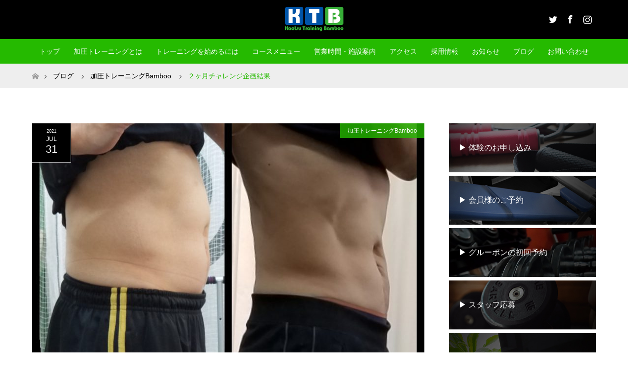

--- FILE ---
content_type: text/html; charset=UTF-8
request_url: https://ktb-tr.com/%EF%BC%92%E3%83%B6%E6%9C%88%E3%83%81%E3%83%A3%E3%83%AC%E3%83%B3%E3%82%B8%E4%BC%81%E7%94%BB%E7%B5%90%E6%9E%9C/
body_size: 11313
content:
<!DOCTYPE html>
<html class="pc" lang="ja">
<head>
<meta charset="UTF-8">
<!--[if IE]><meta http-equiv="X-UA-Compatible" content="IE=edge"><![endif]-->
<meta name="viewport" content="width=device-width">
<title>２ヶ月チャレンジ企画結果 | 加圧トレーニングBamboo　</title>
<meta name="keywords" content="加圧トレーニング,千代田区,神田,KTB,bamboo,バンブー">
<meta name="description" content="48才オーナーのダイエット企画本日結果発表～。">
<link rel="pingback" href="https://ktb-tr.com/wp/xmlrpc.php">
<link rel="shortcut icon" href="https://ktb-tr.com/wp/wp-content/uploads/tcd-w/favicon.png">
<link rel='dns-prefetch' href='//s.w.org' />
<link rel="alternate" type="application/rss+xml" title="加圧トレーニングBamboo　 &raquo; フィード" href="https://ktb-tr.com/feed/" />
<link rel="alternate" type="application/rss+xml" title="加圧トレーニングBamboo　 &raquo; コメントフィード" href="https://ktb-tr.com/comments/feed/" />
<link rel="alternate" type="application/rss+xml" title="加圧トレーニングBamboo　 &raquo; ２ヶ月チャレンジ企画結果 のコメントのフィード" href="https://ktb-tr.com/%ef%bc%92%e3%83%b6%e6%9c%88%e3%83%81%e3%83%a3%e3%83%ac%e3%83%b3%e3%82%b8%e4%bc%81%e7%94%bb%e7%b5%90%e6%9e%9c/feed/" />
		<script type="text/javascript">
			window._wpemojiSettings = {"baseUrl":"https:\/\/s.w.org\/images\/core\/emoji\/2.3\/72x72\/","ext":".png","svgUrl":"https:\/\/s.w.org\/images\/core\/emoji\/2.3\/svg\/","svgExt":".svg","source":{"concatemoji":"https:\/\/ktb-tr.com\/wp\/wp-includes\/js\/wp-emoji-release.min.js?ver=4.8.5"}};
			!function(a,b,c){function d(a){var b,c,d,e,f=String.fromCharCode;if(!k||!k.fillText)return!1;switch(k.clearRect(0,0,j.width,j.height),k.textBaseline="top",k.font="600 32px Arial",a){case"flag":return k.fillText(f(55356,56826,55356,56819),0,0),b=j.toDataURL(),k.clearRect(0,0,j.width,j.height),k.fillText(f(55356,56826,8203,55356,56819),0,0),c=j.toDataURL(),b!==c&&(k.clearRect(0,0,j.width,j.height),k.fillText(f(55356,57332,56128,56423,56128,56418,56128,56421,56128,56430,56128,56423,56128,56447),0,0),b=j.toDataURL(),k.clearRect(0,0,j.width,j.height),k.fillText(f(55356,57332,8203,56128,56423,8203,56128,56418,8203,56128,56421,8203,56128,56430,8203,56128,56423,8203,56128,56447),0,0),c=j.toDataURL(),b!==c);case"emoji4":return k.fillText(f(55358,56794,8205,9794,65039),0,0),d=j.toDataURL(),k.clearRect(0,0,j.width,j.height),k.fillText(f(55358,56794,8203,9794,65039),0,0),e=j.toDataURL(),d!==e}return!1}function e(a){var c=b.createElement("script");c.src=a,c.defer=c.type="text/javascript",b.getElementsByTagName("head")[0].appendChild(c)}var f,g,h,i,j=b.createElement("canvas"),k=j.getContext&&j.getContext("2d");for(i=Array("flag","emoji4"),c.supports={everything:!0,everythingExceptFlag:!0},h=0;h<i.length;h++)c.supports[i[h]]=d(i[h]),c.supports.everything=c.supports.everything&&c.supports[i[h]],"flag"!==i[h]&&(c.supports.everythingExceptFlag=c.supports.everythingExceptFlag&&c.supports[i[h]]);c.supports.everythingExceptFlag=c.supports.everythingExceptFlag&&!c.supports.flag,c.DOMReady=!1,c.readyCallback=function(){c.DOMReady=!0},c.supports.everything||(g=function(){c.readyCallback()},b.addEventListener?(b.addEventListener("DOMContentLoaded",g,!1),a.addEventListener("load",g,!1)):(a.attachEvent("onload",g),b.attachEvent("onreadystatechange",function(){"complete"===b.readyState&&c.readyCallback()})),f=c.source||{},f.concatemoji?e(f.concatemoji):f.wpemoji&&f.twemoji&&(e(f.twemoji),e(f.wpemoji)))}(window,document,window._wpemojiSettings);
		</script>
		<style type="text/css">
img.wp-smiley,
img.emoji {
	display: inline !important;
	border: none !important;
	box-shadow: none !important;
	height: 1em !important;
	width: 1em !important;
	margin: 0 .07em !important;
	vertical-align: -0.1em !important;
	background: none !important;
	padding: 0 !important;
}
</style>
<link rel='stylesheet' id='style-css'  href='https://ktb-tr.com/wp/wp-content/themes/bamboo/style.css?ver=1.2.2' type='text/css' media='all' />
<link rel='stylesheet' id='contact-form-7-css'  href='https://ktb-tr.com/wp/wp-content/plugins/contact-form-7/includes/css/styles.css?ver=4.9.2' type='text/css' media='all' />
<link rel='stylesheet' id='flexible-faq-css'  href='https://ktb-tr.com/wp/wp-content/plugins/flexible-faq/css/flexible-faq.css?ver=0.1' type='text/css' media='all' />
<link rel='stylesheet' id='tcd-maps-css'  href='https://ktb-tr.com/wp/wp-content/plugins/tcd-google-maps/admin.css?ver=4.8.5' type='text/css' media='all' />
<link rel='stylesheet' id='tcd-contact-form-css'  href='https://ktb-tr.com/wp/wp-content/plugins/tcd-workflow/tcd-contact-admin.css?ver=4.8.5' type='text/css' media='all' />
<link rel='stylesheet' id='tablepress-responsive-tables-css'  href='https://ktb-tr.com/wp/wp-content/plugins/tablepress-responsive-tables/css/responsive.dataTables.min.css?ver=1.4' type='text/css' media='all' />
<link rel='stylesheet' id='tablepress-default-css'  href='https://ktb-tr.com/wp/wp-content/tablepress-combined.min.css?ver=112' type='text/css' media='all' />
<!--[if !IE]><!-->
<link rel='stylesheet' id='tablepress-responsive-tables-flip-css'  href='https://ktb-tr.com/wp/wp-content/plugins/tablepress-responsive-tables/css/tablepress-responsive-flip.min.css?ver=1.4' type='text/css' media='all' />
<!--<![endif]-->
<script type='text/javascript' src='https://ktb-tr.com/wp/wp-includes/js/jquery/jquery.js?ver=1.12.4'></script>
<script type='text/javascript' src='https://ktb-tr.com/wp/wp-includes/js/jquery/jquery-migrate.min.js?ver=1.4.1'></script>
<script type='text/javascript' src='https://ktb-tr.com/wp/wp-content/plugins/tcd-workflow/angular.js?ver=4.8.5'></script>
<link rel='https://api.w.org/' href='https://ktb-tr.com/wp-json/' />
<link rel="canonical" href="https://ktb-tr.com/%ef%bc%92%e3%83%b6%e6%9c%88%e3%83%81%e3%83%a3%e3%83%ac%e3%83%b3%e3%82%b8%e4%bc%81%e7%94%bb%e7%b5%90%e6%9e%9c/" />
<link rel='shortlink' href='https://ktb-tr.com/?p=1661' />
<link rel="alternate" type="application/json+oembed" href="https://ktb-tr.com/wp-json/oembed/1.0/embed?url=https%3A%2F%2Fktb-tr.com%2F%25ef%25bc%2592%25e3%2583%25b6%25e6%259c%2588%25e3%2583%2581%25e3%2583%25a3%25e3%2583%25ac%25e3%2583%25b3%25e3%2582%25b8%25e4%25bc%2581%25e7%2594%25bb%25e7%25b5%2590%25e6%259e%259c%2F" />
<link rel="alternate" type="text/xml+oembed" href="https://ktb-tr.com/wp-json/oembed/1.0/embed?url=https%3A%2F%2Fktb-tr.com%2F%25ef%25bc%2592%25e3%2583%25b6%25e6%259c%2588%25e3%2583%2581%25e3%2583%25a3%25e3%2583%25ac%25e3%2583%25b3%25e3%2582%25b8%25e4%25bc%2581%25e7%2594%25bb%25e7%25b5%2590%25e6%259e%259c%2F&#038;format=xml" />

<link rel="stylesheet" href="https://ktb-tr.com/wp/wp-content/themes/bamboo/css/design-plus.css?ver=1.2.2">
<link rel="stylesheet" href="https://ktb-tr.com/wp/wp-content/themes/bamboo/css/sns-botton.css?ver=1.2.2">
<link rel="stylesheet" media="screen and (max-width:770px)" href="https://ktb-tr.com/wp/wp-content/themes/bamboo/css/responsive.css?ver=1.2.2">
<link rel="stylesheet" media="screen and (max-width:770px)" href="https://ktb-tr.com/wp/wp-content/themes/bamboo/css/footer-bar.css?ver=1.2.2">

<script src="https://ktb-tr.com/wp/wp-content/themes/bamboo/js/jquery.easing.1.3.js?ver=1.2.2"></script>
<script src="https://ktb-tr.com/wp/wp-content/themes/bamboo/js/jscript.js?ver=1.2.2"></script>
<script src="https://ktb-tr.com/wp/wp-content/themes/bamboo/js/footer-bar.js?ver=1.2.2"></script>
<script src="https://ktb-tr.com/wp/wp-content/themes/bamboo/js/comment.js?ver=1.2.2"></script>
<script src="https://ktb-tr.com/wp/wp-content/themes/bamboo/js/header_fix.js?ver=1.2.2"></script>

<style type="text/css">
body, input, textarea { font-family: Arial, "ヒラギノ角ゴ ProN W3", "Hiragino Kaku Gothic ProN", "メイリオ", Meiryo, sans-serif; }
.rich_font { font-family: Arial, "ヒラギノ角ゴ ProN W3", "Hiragino Kaku Gothic ProN", "メイリオ", Meiryo, sans-serif; font-weight: normal; }

body { font-size:15px; }

.pc #header .logo { font-size:24px; }
.mobile #header .logo { font-size:18px; }
#footer_logo .logo { font-size:24px; }
.pc #logo_image img { width:50%; height:50%; margin:0 auto; }
.mobile #logo_image img { width:auto; height:50%; }
#logo_image_mobile img { width:auto; height:50%; }
#footer_logo img {
-webkit-transform: scale(0.5);
-moz-transform: scale(0.5);
-ms-transform: scale(0.5);
-o-transform: scale(0.5);
transform: scale(0.5);
-webkit-backface-visibility:hidden; backface-visibility:hidden;
}

#header_images .grid-item .image img, .index_box_list .image img, #index_blog_list li .image img, #post_list li .image img, #related_post li a.image img, .styled_post_list1 .image img, #program_list .program .image img, ul.banner_list1 li .image img, ul.banner_list2 li .image img, .footer_banner .image img, .header_image .image img {
-webkit-transform: scale(1);
-webkit-transition-property: opacity, scale, -webkit-transform;
-webkit-transition: 0.35s;
-moz-transform: scale(1);
-moz-transition-property: opacity, scale, -moz-transform;
-moz-transition: 0.35s;
-ms-transform: scale(1);
-ms-transition-property: opacity, scale, -ms-transform;
-ms-transition: 0.35s;
-o-transform: scale(1);
-o-transition-property: opacity, scale, -o-transform;
-o-transition: 0.35s;
transform: scale(1);
transition-property: opacity, scale, -webkit-transform;
transition: 0.35s;
-webkit-backface-visibility:hidden; backface-visibility:hidden;
}
#header_images .grid-item .image:hover img, .index_box_list .image:hover img, #index_blog_list li .image:hover img, #post_list li .image:hover img, #related_post li a.image:hover img, .styled_post_list1 .image:hover img, #program_list .program .image:hover img, ul.banner_list1 li .image:hover img, ul.banner_list2 li .image:hover img, .footer_banner .image:hover img, .header_image .image:hover img {
 -webkit-transform: scale(1.2); -moz-transform: scale(1.2); -ms-transform: scale(1.2); -o-transform: scale(1.2); transform: scale(1.2);
}
#header_images .grid-item .image:hover, .index_box_list .image:hover, #index_content2 .index_box_list .image:hover, #program_list .program .image:hover, ul.banner_list1 li .image:hover, ul.banner_list2 li .image:hover, .footer_banner .image:hover, .header_image .image:hover {
  background: #25BA00;
}

#archive_headline { font-size:40px; }
#archive_desc { font-size:15px; }

.pc #post_title { font-size:40px; }
.post_content { font-size:15px; }

a:hover, #comment_header ul li a:hover, #header_logo .logo a:hover, #header_social_link li:hover:before, #footer_social_link li:hover:before, #bread_crumb li.home a:hover:before, #bread_crumb li a:hover, #bread_crumb li.last, #bread_crumb li.last a,
.pc #return_top a:hover:before, #footer_top a:hover, .footer_menu li:first-child a, .footer_menu li:only-child a, .side_headline, .color_headline,
#post_list a:hover .title, .styled_post_list1 .date, .program_header .program_category_subtitle
{ color:#25BA00; }

.pc #header_bottom, .pc #global_menu ul ul a:hover, .pc #global_menu > ul > li.active > a, .pc #global_menu li.current-menu-item > a,
.next_page_link a:hover, .page_navi a:hover, .collapse_category_list li a:hover, .index_archive_link a:hover, .slick-arrow:hover, #header_logo_index .link:hover,
#previous_next_post a:hover, .page_navi span.current, .page_navi p.back a:hover, .mobile #global_menu li a:hover,
#wp-calendar td a:hover, #wp-calendar #prev a:hover, #wp-calendar #next a:hover, .widget_search #search-btn input:hover, .widget_search #searchsubmit:hover, .google_search #searchsubmit:hover, .footer_widget.google_search #searchsubmit:hover,
#submit_comment:hover, #comment_header ul li a:hover, #comment_header ul li.comment_switch_active a, #comment_header #comment_closed p, #post_pagination a:hover, #post_pagination p, #footer_bottom, .footer_banner .image:hover, .mobile .footer_menu a:hover, .mobile #footer_menu_bottom li a:hover,
.program_header .program_category_title, .page_content_header .headline , .page_map_info .button:hover
{ background-color:#25BA00; }

.pc #header_top, .pc #global_menu ul ul a, .mobile #header, #footer_top, li.date2, #previous_next_post a, .page_navi a,
.collapse_category_list li a, .widget_search #search-btn input, .widget_search #searchsubmit, .google_search #searchsubmit, #post_pagination a,
#header_images .grid-item .image, #program_list li, .program_header, #program_list .program, ul.banner_list1 li, ul.banner_list2, #footer_banners, .mobile #related_post .headline, .mobile #comment_headline, .pc #global_menu > ul > li > a:hover
{ background-color:#000000; }

.pc #header_logo .logo a, #header_social_link li:before, .footer_headline, #footer_top, #footer_top a { color:#FFFFFF; }
#index_content2 .index_box_list .box3_text .image:before { color:#262626; }
#comment_textarea textarea:focus, #guest_info input:focus, #comment_header ul li a:hover, #comment_header ul li.comment_switch_active a, #comment_header #comment_closed p
{ border-color:#25BA00; }

#comment_header ul li.comment_switch_active a:after, #comment_header #comment_closed p:after
{ border-color:#25BA00 transparent transparent transparent; }

.pc .header_fix #header, .mobile .header_fix #header { opacity:0.8; }

.post_content a { color:#25BA00; }


#site_loader_spinner { border:4px solid rgba(37,186,0,0.2); border-top-color:#25BA00; }
li.category2 a { background:rgba(37,186,0,0.8); }

#return_top a { background:rgba(0,0,0,0.8); }
#return_top a:hover { background:rgba(0,0,0,0.9); }
.mobile #return_top.bottom a { background:rgba(0,0,0,1) !important; }
.collapse_category_list .children li a { background:rgba(0,0,0,0.8); }
.collapse_category_list .children li a:hover { background:#25BA00; }

#footer_banner_1 .image .footer_banner_headline { font-size:24px; color:#25BA00; }
#footer_banner_1 .image:hover .footer_banner_headline { color:#FFFFFF; }
#footer_banner_1 .image:hover img { opacity:0.5; }
#footer_banner_2 .image .footer_banner_headline { font-size:24px; color:#25BA00; }
#footer_banner_2 .image:hover .footer_banner_headline { color:#FFFFFF; }
#footer_banner_2 .image:hover img { opacity:0.5; }
#footer_banner_3 .image .footer_banner_headline { font-size:24px; color:#25BA00; }
#footer_banner_3 .image:hover .footer_banner_headline { color:#FFFFFF; }
#footer_banner_3 .image:hover img { opacity:0.5; }

#kaatsu_kouka
 {
  margin-top: -150px; /* 固定ナビの高さ分のネガティブマージン */
  padding-top: 150px; /* 打ち消し用のパディング */
 }

#kick_boxing
 {
  margin-top: -150px; /* 固定ナビの高さ分のネガティブマージン */
  padding-top: 150px; /* 打ち消し用のパディング */
 }

#kaatsu_ganba
 {
  margin-top: -150px; /* 固定ナビの高さ分のネガティブマージン */
  padding-top: 150px; /* 打ち消し用のパディング */
 }

#kaatsu_premium
 {
  margin-top: -150px; /* 固定ナビの高さ分のネガティブマージン */
  padding-top: 150px; /* 打ち消し用のパディング */
 }

#kaatsu_hipup
 {
  margin-top: -150px; /* 固定ナビの高さ分のネガティブマージン */
  padding-top: 150px; /* 打ち消し用のパディング */
 }


@media screen and (max-width: 767px){
#kaatsu_kouka
 {
  margin-top: -90px; /* 固定ナビの高さ分のネガティブマージン */
  padding-top: 90px; /* 打ち消し用のパディング */
 }

#kick_boxing
 {
  margin-top: -90px; /* 固定ナビの高さ分のネガティブマージン */
  padding-top: 90px; /* 打ち消し用のパディング */
 }

#kaatsu_ganba
 {
  margin-top: -90px; /* 固定ナビの高さ分のネガティブマージン */
  padding-top: 90px; /* 打ち消し用のパディング */
 }

#kaatsu_premium
 {
  margin-top: -90px; /* 固定ナビの高さ分のネガティブマージン */
  padding-top: 90px; /* 打ち消し用のパディング */
 }

#kaatsu_hipup
 {
  margin-top: -90px; /* 固定ナビの高さ分のネガティブマージン */
  padding-top: 90px; /* 打ち消し用のパディング */
 }
}
</style>


<style type="text/css"></style>	
<script>
document.addEventListener( 'wpcf7mailsent', function( event ) {
    location = 'https://ktb-tr.com/thanks/';
}, false );
</script>	
	
</head>
<body id="body" class="post-template-default single single-post postid-1661 single-format-standard fix_top mobile_header_fix">


 <div id="header">
  <div id="header_top">
   <div id="header_top_inner" class="header_inner">
    <div id="header_logo">
     <div id="logo_image">
 <h1 class="logo">
  <a href="https://ktb-tr.com/" title="千代田区で加圧トレーニングするならKTB" data-label="加圧トレーニングBamboo　"><img class="h_logo" src="https://ktb-tr.com/wp/wp-content/uploads/2017/12/logo.png?1769480383" alt="加圧トレーニングBamboo　" title="千代田区で加圧トレーニングするならKTB" /></a>
 </h1>
</div>
    </div>	   
        <!-- social button -->
    <ul class="clearfix" id="header_social_link">
          <li class="twitter"><a href="https://twitter.com/kaatsu_master" target="_blank">Twitter</a></li>
               <li class="facebook"><a href="https://ja-jp.facebook.com/bamboo.kaatsu" target="_blank">Facebook</a></li>
               <li class="insta"><a href="https://www.instagram.com/kaatsu_bamboo/" target="_blank">Instagram</a></li>
              </ul>
    
   </div>
  </div><!-- END #header_top -->

    <div id="header_bottom">
   <div id="header_bottom_inner" class="header_inner">
    <a href="#" class="menu_button"><span>menu</span></a>
    <div id="global_menu">
     <ul id="menu-%e3%82%b0%e3%83%ad%e3%83%bc%e3%83%90%e3%83%ab%e3%83%a1%e3%83%8b%e3%83%a5%e3%83%bc" class="menu"><li id="menu-item-71" class="menu-item menu-item-type-post_type menu-item-object-page menu-item-home menu-item-71"><a href="https://ktb-tr.com/">トップ</a></li>
<li id="menu-item-171" class="menu-item menu-item-type-post_type menu-item-object-page menu-item-171"><a href="https://ktb-tr.com/kaatsu/">加圧トレーニングとは</a></li>
<li id="menu-item-189" class="menu-item menu-item-type-post_type menu-item-object-page menu-item-189"><a href="https://ktb-tr.com/training/">トレーニングを始めるには</a></li>
<li id="menu-item-341" class="menu-item menu-item-type-custom menu-item-object-custom menu-item-has-children menu-item-341"><a>コースメニュー</a>
<ul  class="sub-menu">
	<li id="menu-item-798" class="menu-item menu-item-type-post_type menu-item-object-page menu-item-798"><a href="https://ktb-tr.com/kaatsu_course/">加圧コース</a></li>
	<li id="menu-item-389" class="menu-item menu-item-type-post_type menu-item-object-page menu-item-389"><a href="https://ktb-tr.com/refresh_course/">リフレコース</a></li>
	<li id="menu-item-388" class="menu-item menu-item-type-post_type menu-item-object-page menu-item-388"><a href="https://ktb-tr.com/golf_course/">ゴルフコース</a></li>
</ul>
</li>
<li id="menu-item-230" class="menu-item menu-item-type-custom menu-item-object-custom menu-item-has-children menu-item-230"><a>営業時間・施設案内</a>
<ul  class="sub-menu">
	<li id="menu-item-213" class="menu-item menu-item-type-post_type menu-item-object-page menu-item-213"><a href="https://ktb-tr.com/information/">施設概要・営業時間</a></li>
	<li id="menu-item-231" class="menu-item menu-item-type-post_type menu-item-object-page menu-item-231"><a href="https://ktb-tr.com/staff/">スタッフ紹介</a></li>
</ul>
</li>
<li id="menu-item-72" class="menu-item menu-item-type-post_type menu-item-object-page menu-item-72"><a href="https://ktb-tr.com/access/">アクセス</a></li>
<li id="menu-item-201" class="menu-item menu-item-type-post_type menu-item-object-page menu-item-201"><a href="https://ktb-tr.com/recruit/">採用情報</a></li>
<li id="menu-item-162" class="menu-item menu-item-type-custom menu-item-object-custom menu-item-162"><a href="https://ktb-tr.com/news/">お知らせ</a></li>
<li id="menu-item-75" class="menu-item menu-item-type-post_type menu-item-object-page current_page_parent menu-item-75"><a href="https://ktb-tr.com/blog/">ブログ</a></li>
<li id="menu-item-84" class="menu-item menu-item-type-post_type menu-item-object-page menu-item-84"><a href="https://ktb-tr.com/inquiry/">お問い合わせ</a></li>
</ul>    </div>
   </div>
  </div><!-- END #header_bottom -->
  
 </div><!-- END #header -->

 <div id="main_contents" class="clearfix">


<div id="bread_crumb">

<ul class="clearfix">
 <li itemscope="itemscope" itemtype="http://data-vocabulary.org/Breadcrumb" class="home"><a itemprop="url" href="https://ktb-tr.com/"><span itemprop="title" >ホーム</span></a></li>

 <li itemscope="itemscope" itemtype="http://data-vocabulary.org/Breadcrumb"><a itemprop="url" href="https://ktb-tr.com/blog/">ブログ</a></li>
 <li itemscope="itemscope" itemtype="http://data-vocabulary.org/Breadcrumb">
    <a itemprop="url" href="https://ktb-tr.com/category/bamboo/"><span itemprop="title">加圧トレーニングBamboo</span></a>
     </li>
 <li class="last">２ヶ月チャレンジ企画結果</li>

</ul>
</div>

<div id="main_col" class="clearfix">

<div id="left_col">

 
 <div id="article" class="has_post_thumbnail">

      <div id="post_image">
   <img width="800" height="485" src="https://ktb-tr.com/wp/wp-content/uploads/2021/07/IMG_2021-07-31_09-35-38-800x485.jpg" class="attachment-size5 size-size5 wp-post-image" alt="" srcset="https://ktb-tr.com/wp/wp-content/uploads/2021/07/IMG_2021-07-31_09-35-38-800x485.jpg 800w, https://ktb-tr.com/wp/wp-content/uploads/2021/07/IMG_2021-07-31_09-35-38-456x276.jpg 456w" sizes="(max-width: 800px) 100vw, 800px" />  </div>
    
  <ul id="post_meta_top" class="clearfix">
   <li class="date date2"><time class="entry-date updated" datetime="2021-07-31T11:26:42+00:00"><span class="entry-date-year">2021</span><span class="entry-date-month">Jul</span><span class="entry-date-day">31</span></time></li>   <li class="category category2"><a href="https://ktb-tr.com/category/bamboo/" style="background-color:rgba(37,186,0,0.8);">加圧トレーニングBamboo</a></li>  </ul>

  <h2 id="post_title" class="rich_font color_headline">２ヶ月チャレンジ企画結果</h2>

  
    
  <div class="post_content clearfix">
   <p>48才オーナーのダイエット企画本日結果発表～。</p>
<p>スタート体重　61.9キロ</p>
<p>体脂肪率　25.3％</p>
<p>&nbsp;</p>
<p>本日体重　56.1キロ</p>
<p>体脂肪率　16.3％</p>
<p>結果</p>
<p>体重－5.8キロ</p>
<p>体脂肪　－9％</p>
<p>筋肉を落とさずに体脂肪を落とせました～。</p>
<p>加圧トレーニングを週１～２回</p>
<p>腹筋暇なとき。</p>
<p>食事内容は下記</p>
<p>https://m.facebook.com/story.php?story_fbid=1897987460362888&#038;id=100004549565634</p>
<p>&nbsp;</p>
     </div>

    <div class="single_share clearfix" id="single_share_bottom">
   <div class="share-type2 share-btm">
 
	<div class="sns mt10 mb45">
		<ul class="type2 clearfix">
			<li class="twitter">
				<a href="http://twitter.com/share?text=%EF%BC%92%E3%83%B6%E6%9C%88%E3%83%81%E3%83%A3%E3%83%AC%E3%83%B3%E3%82%B8%E4%BC%81%E7%94%BB%E7%B5%90%E6%9E%9C&url=https%3A%2F%2Fktb-tr.com%2F%25ef%25bc%2592%25e3%2583%25b6%25e6%259c%2588%25e3%2583%2581%25e3%2583%25a3%25e3%2583%25ac%25e3%2583%25b3%25e3%2582%25b8%25e4%25bc%2581%25e7%2594%25bb%25e7%25b5%2590%25e6%259e%259c%2F&via=&tw_p=tweetbutton&related=" onclick="javascript:window.open(this.href, '', 'menubar=no,toolbar=no,resizable=yes,scrollbars=yes,height=400,width=600');return false;"><i class="icon-twitter"></i><span class="ttl">Tweet</span><span class="share-count"></span></a>
			</li>
			<li class="facebook">
				<a href="//www.facebook.com/sharer/sharer.php?u=https://ktb-tr.com/%ef%bc%92%e3%83%b6%e6%9c%88%e3%83%81%e3%83%a3%e3%83%ac%e3%83%b3%e3%82%b8%e4%bc%81%e7%94%bb%e7%b5%90%e6%9e%9c/&amp;t=%EF%BC%92%E3%83%B6%E6%9C%88%E3%83%81%E3%83%A3%E3%83%AC%E3%83%B3%E3%82%B8%E4%BC%81%E7%94%BB%E7%B5%90%E6%9E%9C" class="facebook-btn-icon-link" target="blank" rel="nofollow"><i class="icon-facebook"></i><span class="ttl">Share</span><span class="share-count"></span></a>
			</li>
			<li class="googleplus">
				<a href="https://plus.google.com/share?url=https%3A%2F%2Fktb-tr.com%2F%25ef%25bc%2592%25e3%2583%25b6%25e6%259c%2588%25e3%2583%2581%25e3%2583%25a3%25e3%2583%25ac%25e3%2583%25b3%25e3%2582%25b8%25e4%25bc%2581%25e7%2594%25bb%25e7%25b5%2590%25e6%259e%259c%2F" onclick="javascript:window.open(this.href, '', 'menubar=no,toolbar=no,resizable=yes,scrollbars=yes,height=600,width=500');return false;"><i class="icon-google-plus"></i><span class="ttl">+1</span><span class="share-count"></span></a>
			</li>
			<li class="hatebu">
				<a href="http://b.hatena.ne.jp/add?mode=confirm&url=https%3A%2F%2Fktb-tr.com%2F%25ef%25bc%2592%25e3%2583%25b6%25e6%259c%2588%25e3%2583%2581%25e3%2583%25a3%25e3%2583%25ac%25e3%2583%25b3%25e3%2582%25b8%25e4%25bc%2581%25e7%2594%25bb%25e7%25b5%2590%25e6%259e%259c%2F" onclick="javascript:window.open(this.href, '', 'menubar=no,toolbar=no,resizable=yes,scrollbars=yes,height=400,width=510');return false;" ><i class="icon-hatebu"></i><span class="ttl">Hatena</span><span class="share-count"></span></a>
			</li>
			<li class="pocket">
				<a href="http://getpocket.com/edit?url=https%3A%2F%2Fktb-tr.com%2F%25ef%25bc%2592%25e3%2583%25b6%25e6%259c%2588%25e3%2583%2581%25e3%2583%25a3%25e3%2583%25ac%25e3%2583%25b3%25e3%2582%25b8%25e4%25bc%2581%25e7%2594%25bb%25e7%25b5%2590%25e6%259e%259c%2F&title=%EF%BC%92%E3%83%B6%E6%9C%88%E3%83%81%E3%83%A3%E3%83%AC%E3%83%B3%E3%82%B8%E4%BC%81%E7%94%BB%E7%B5%90%E6%9E%9C" target="blank"><i class="icon-pocket"></i><span class="ttl">Pocket</span><span class="share-count"></span></a>
			</li>
			<li class="rss">
				<a href="https://ktb-tr.com/feed/" target="blank"><i class="icon-rss"></i><span class="ttl">RSS</span></a>
			</li>
			<li class="feedly">
				<a href="http://feedly.com/index.html#subscription%2Ffeed%2Fhttps://ktb-tr.com/feed/" target="blank"><i class="icon-feedly"></i><span class="ttl">feedly</span><span class="share-count"></span></a>
			</li>
			<li class="pinterest">
				<a rel="nofollow" target="_blank" href="https://www.pinterest.com/pin/create/button/?url=https%3A%2F%2Fktb-tr.com%2F%25ef%25bc%2592%25e3%2583%25b6%25e6%259c%2588%25e3%2583%2581%25e3%2583%25a3%25e3%2583%25ac%25e3%2583%25b3%25e3%2582%25b8%25e4%25bc%2581%25e7%2594%25bb%25e7%25b5%2590%25e6%259e%259c%2F&media=https://ktb-tr.com/wp/wp-content/uploads/2021/07/IMG_2021-07-31_09-35-38.jpg&description=%EF%BC%92%E3%83%B6%E6%9C%88%E3%83%81%E3%83%A3%E3%83%AC%E3%83%B3%E3%82%B8%E4%BC%81%E7%94%BB%E7%B5%90%E6%9E%9C"><i class="icon-pinterest"></i><span class="ttl">Pin&nbsp;it</span></a>
			</li>
		</ul>
	</div>
</div>
  </div>
  
    <ul id="post_meta_bottom" class="clearfix">
      <li class="post_category"><a href="https://ktb-tr.com/category/bamboo/" rel="category tag">加圧トレーニングBamboo</a></li>        </ul>
  
    <div id="previous_next_post" class="clearfix">
   <div class='prev_post'><a href='https://ktb-tr.com/%e8%aa%8d%e7%9f%a5%e7%97%87/' title='認知症'' data-mobile-title='前の記事'><span class='title'>認知症</span></a></div>
<div class='next_post'><a href='https://ktb-tr.com/%e4%bb%8a%e9%80%b1%e3%81%af%e3%80%8c-%e6%96%b0%e5%9e%8b%e3%82%b3%e3%83%ad%e3%83%8a%e3%80%81%e3%83%a1%e3%82%bf%e3%83%9c-%e3%80%81%e5%86%85%e8%87%93%e8%84%82%e8%82%aa%e3%80%8d%e3%81%ab%e3%81%a4%e3%81%84/' title='今週は「 新型コロナ、メタボ 、内臓脂肪」についてです。' data-mobile-title='次の記事'><span class='title'>今週は「 新型コロナ、メタボ 、内臓脂肪」についてです。</span></a></div>
  </div>
  
 </div><!-- END #article -->

  
 
  <div id="related_post">
  <h3 class="headline color_headline"><span></span></h3>
  <ol class="clearfix">
      <li class="clearfix num1">
    <a class="image" href="https://ktb-tr.com/%e3%80%90%e7%a9%8d%e6%a5%b5%e7%9a%84%e3%81%ab%e3%83%97%e3%83%ad%e3%83%86%e3%82%a4%e3%83%b3%e3%80%91/"><img width="456" height="276" src="https://ktb-tr.com/wp/wp-content/uploads/2018/12/sports_protein-456x276.png" class="attachment-size2 size-size2 wp-post-image" alt="" srcset="https://ktb-tr.com/wp/wp-content/uploads/2018/12/sports_protein-456x276.png 456w, https://ktb-tr.com/wp/wp-content/uploads/2018/12/sports_protein-800x485.png 800w" sizes="(max-width: 456px) 100vw, 456px" /></a>
    <div class="desc">
     <h4 class="title"><a href="https://ktb-tr.com/%e3%80%90%e7%a9%8d%e6%a5%b5%e7%9a%84%e3%81%ab%e3%83%97%e3%83%ad%e3%83%86%e3%82%a4%e3%83%b3%e3%80%91/">【積極的にプロテイン】</a></h4>
    </div>
   </li>
      <li class="clearfix num2">
    <a class="image" href="https://ktb-tr.com/%e5%85%a5%e4%bc%9a%e9%87%91%ef%bc%86%e9%81%8b%e5%8b%95%e4%b8%8d%e8%b6%b3%e3%82%ad%e3%83%a3%e3%83%b3%e3%83%9a%e3%83%bc%e3%83%b3/"><img width="456" height="276" src="https://ktb-tr.com/wp/wp-content/uploads/2021/05/i1txe7tvod-456x276.jpg" class="attachment-size2 size-size2 wp-post-image" alt="" /></a>
    <div class="desc">
     <h4 class="title"><a href="https://ktb-tr.com/%e5%85%a5%e4%bc%9a%e9%87%91%ef%bc%86%e9%81%8b%e5%8b%95%e4%b8%8d%e8%b6%b3%e3%82%ad%e3%83%a3%e3%83%b3%e3%83%9a%e3%83%bc%e3%83%b3/">入会金＆運動不足キャンペーン</a></h4>
    </div>
   </li>
      <li class="clearfix num3">
    <a class="image" href="https://ktb-tr.com/%e3%80%90%e3%82%a2%e3%83%9f%e3%83%8e%e9%85%b8%e3%81%ae%e5%8a%b9%e6%9e%9c%e3%80%91/"><img width="350" height="276" src="https://ktb-tr.com/wp/wp-content/uploads/2024/06/onepiece01_luffy2-350x276.png" class="attachment-size2 size-size2 wp-post-image" alt="" /></a>
    <div class="desc">
     <h4 class="title"><a href="https://ktb-tr.com/%e3%80%90%e3%82%a2%e3%83%9f%e3%83%8e%e9%85%b8%e3%81%ae%e5%8a%b9%e6%9e%9c%e3%80%91/">【アミノ酸の効果】</a></h4>
    </div>
   </li>
      <li class="clearfix num4">
    <a class="image" href="https://ktb-tr.com/%e9%a2%a8%e9%82%aa%e3%81%ae%e7%a8%ae%e9%a1%9e/"><img width="225" height="225" src="https://ktb-tr.com/wp/wp-content/uploads/2020/04/ダウンロード111.png" class="attachment-size2 size-size2 wp-post-image" alt="" srcset="https://ktb-tr.com/wp/wp-content/uploads/2020/04/ダウンロード111.png 225w, https://ktb-tr.com/wp/wp-content/uploads/2020/04/ダウンロード111-150x150.png 150w, https://ktb-tr.com/wp/wp-content/uploads/2020/04/ダウンロード111-120x120.png 120w" sizes="(max-width: 225px) 100vw, 225px" /></a>
    <div class="desc">
     <h4 class="title"><a href="https://ktb-tr.com/%e9%a2%a8%e9%82%aa%e3%81%ae%e7%a8%ae%e9%a1%9e/">風邪の種類</a></h4>
    </div>
   </li>
      <li class="clearfix num5">
    <a class="image" href="https://ktb-tr.com/%e3%81%a9%e3%82%93%e3%81%aa%e3%82%bf%e3%83%b3%e3%83%91%e3%82%af%e8%b3%aa%e3%82%92%e9%a3%9f%e3%81%b9%e3%82%8b%e3%81%b9%e3%81%8d%e3%81%8b/"><img width="456" height="276" src="https://ktb-tr.com/wp/wp-content/uploads/2019/04/chicken-768x513-456x276.jpg" class="attachment-size2 size-size2 wp-post-image" alt="" /></a>
    <div class="desc">
     <h4 class="title"><a href="https://ktb-tr.com/%e3%81%a9%e3%82%93%e3%81%aa%e3%82%bf%e3%83%b3%e3%83%91%e3%82%af%e8%b3%aa%e3%82%92%e9%a3%9f%e3%81%b9%e3%82%8b%e3%81%b9%e3%81%8d%e3%81%8b/">どんなタンパク質を食べるべきか</a></h4>
    </div>
   </li>
      <li class="clearfix num6">
    <a class="image" href="https://ktb-tr.com/%e5%8a%a0%e5%9c%a7%e4%bd%93%e9%a8%93%e3%83%ac%e3%83%9d%e3%83%bc%e3%83%88/"><img width="456" height="276" src="https://ktb-tr.com/wp/wp-content/uploads/2018/05/staiken049_lesson1-3-456x276.png" class="attachment-size2 size-size2 wp-post-image" alt="" /></a>
    <div class="desc">
     <h4 class="title"><a href="https://ktb-tr.com/%e5%8a%a0%e5%9c%a7%e4%bd%93%e9%a8%93%e3%83%ac%e3%83%9d%e3%83%bc%e3%83%88/">加圧体験レポート</a></h4>
    </div>
   </li>
     </ol>
 </div>
  
 

</div><!-- END #left_col -->


  <div id="side_col">
  <div class="widget side_widget clearfix tcdw_banner_list1_widget" id="tcdw_banner_list1_widget-3">

<ul class="banner_list1">
<li><a class="image" href="https://ktb-tr.com/experience_reservation/"><div class="image_offset"><img src="https://ktb-tr.com/wp/wp-content/uploads/2017/12/side_experience_reservation.jpg" alt="" /></div><div class="caption caption_hover_slide">▶︎ 体験のお申し込み</div></a></li>
<li><a class="image" href="https://ktb-tr.com/members_reservation/"><div class="image_offset"><img src="https://ktb-tr.com/wp/wp-content/uploads/2017/12/side_members_reservation.jpg" alt="" /></div><div class="caption caption_hover_slide">▶︎ 会員様のご予約</div></a></li>
<li><a class="image" href="https://ktb-tr.com/groupon_reservation/"><div class="image_offset"><img src="https://ktb-tr.com/wp/wp-content/uploads/2017/12/side_groupon_reservation.jpg" alt="" /></div><div class="caption caption_hover_slide">▶︎ グルーポンの初回予約</div></a></li>
<li><a class="image" href="https://ktb-tr.com/staff_recruit/"><div class="image_offset"><img src="https://ktb-tr.com/wp/wp-content/uploads/2017/12/side_staff_recruit.jpg" alt="" /></div><div class="caption caption_hover_slide">▶︎ スタッフ応募</div></a></li>
<li><a class="image" href="https://ktb-tr.com/inquiry/"><div class="image_offset"><img src="https://ktb-tr.com/wp/wp-content/uploads/2017/12/side_inquiry.jpg" alt="" /></div><div class="caption caption_hover_slide">▶︎ お問い合わせ</div></a></li>
</ul>
</div>
<div class="widget side_widget clearfix styled_post_list1_widget" id="styled_post_list1_widget-2">
<h3 class="side_headline"><span>最近の記事</span></h3><ol class="styled_post_list1">
 <li class="clearfix">
   <a class="image" href="https://ktb-tr.com/%e3%80%90%e7%ad%8b%e8%82%89%e9%87%8f%e3%80%91/"><img width="150" height="150" src="https://ktb-tr.com/wp/wp-content/uploads/2025/03/undou_katamawashi_woman-150x150.png" class="attachment-size1 size-size1 wp-post-image" alt="" srcset="https://ktb-tr.com/wp/wp-content/uploads/2025/03/undou_katamawashi_woman-150x150.png 150w, https://ktb-tr.com/wp/wp-content/uploads/2025/03/undou_katamawashi_woman-120x120.png 120w" sizes="(max-width: 150px) 100vw, 150px" /></a>
   <div class="info">
        <a class="title" href="https://ktb-tr.com/%e3%80%90%e7%ad%8b%e8%82%89%e9%87%8f%e3%80%91/">【筋肉量】</a>
   </div>
 </li>
 <li class="clearfix">
   <a class="image" href="https://ktb-tr.com/%e5%8d%83%e4%bb%a3%e7%94%b0%e5%8c%ba%e5%a4%96%e7%a5%9e%e7%94%b0%e3%80%81%e7%a7%8b%e8%91%89%e5%8e%9f%e3%83%bb%e4%b8%8a%e9%87%8e%e3%83%bb%e5%be%a1%e5%be%92%e7%94%ba%e3%82%a8%e3%83%aa%e3%82%a2%e3%81%a7/"><img width="150" height="150" src="https://ktb-tr.com/wp/wp-content/uploads/2026/01/line_oa_chat_251226_085104-150x150.jpg" class="attachment-size1 size-size1 wp-post-image" alt="" srcset="https://ktb-tr.com/wp/wp-content/uploads/2026/01/line_oa_chat_251226_085104-150x150.jpg 150w, https://ktb-tr.com/wp/wp-content/uploads/2026/01/line_oa_chat_251226_085104-120x120.jpg 120w" sizes="(max-width: 150px) 100vw, 150px" /></a>
   <div class="info">
        <a class="title" href="https://ktb-tr.com/%e5%8d%83%e4%bb%a3%e7%94%b0%e5%8c%ba%e5%a4%96%e7%a5%9e%e7%94%b0%e3%80%81%e7%a7%8b%e8%91%89%e5%8e%9f%e3%83%bb%e4%b8%8a%e9%87%8e%e3%83%bb%e5%be%a1%e5%be%92%e7%94%ba%e3%82%a8%e3%83%aa%e3%82%a2%e3%81%a7/">千代田区外神田、秋葉原・上野・御徒町エリアでダイエットボ…</a>
   </div>
 </li>
 <li class="clearfix">
   <a class="image" href="https://ktb-tr.com/%e3%80%90%e5%8d%83%e4%bb%a3%e7%94%b0%e5%8c%ba-%e5%a4%96%e7%a5%9e%e7%94%b0%e3%80%91%e3%81%9f%e3%81%a3%e3%81%9f%e6%95%b0%e5%88%86%e3%81%a7%e8%84%82%e8%82%aa%e7%87%83%e7%84%bc%ef%bc%81%e5%8a%a0%e5%9c%a7/"><img width="150" height="150" src="https://ktb-tr.com/wp/wp-content/uploads/2026/01/Generated-Image-December-24-2025-11_05PM-150x150.png" class="attachment-size1 size-size1 wp-post-image" alt="" srcset="https://ktb-tr.com/wp/wp-content/uploads/2026/01/Generated-Image-December-24-2025-11_05PM-150x150.png 150w, https://ktb-tr.com/wp/wp-content/uploads/2026/01/Generated-Image-December-24-2025-11_05PM-120x120.png 120w" sizes="(max-width: 150px) 100vw, 150px" /></a>
   <div class="info">
        <a class="title" href="https://ktb-tr.com/%e3%80%90%e5%8d%83%e4%bb%a3%e7%94%b0%e5%8c%ba-%e5%a4%96%e7%a5%9e%e7%94%b0%e3%80%91%e3%81%9f%e3%81%a3%e3%81%9f%e6%95%b0%e5%88%86%e3%81%a7%e8%84%82%e8%82%aa%e7%87%83%e7%84%bc%ef%bc%81%e5%8a%a0%e5%9c%a7/">【千代田区 外神田】たった数分で脂肪燃焼！加圧トレーニン…</a>
   </div>
 </li>
 <li class="clearfix">
   <a class="image" href="https://ktb-tr.com/2217-2/"><img width="150" height="150" src="https://ktb-tr.com/wp/wp-content/uploads/2026/01/line_oa_chat_251226_085104-150x150.jpg" class="attachment-size1 size-size1 wp-post-image" alt="" srcset="https://ktb-tr.com/wp/wp-content/uploads/2026/01/line_oa_chat_251226_085104-150x150.jpg 150w, https://ktb-tr.com/wp/wp-content/uploads/2026/01/line_oa_chat_251226_085104-120x120.jpg 120w" sizes="(max-width: 150px) 100vw, 150px" /></a>
   <div class="info">
        <a class="title" href="https://ktb-tr.com/2217-2/"></a>
   </div>
 </li>
 <li class="clearfix">
   <a class="image" href="https://ktb-tr.com/%e3%80%90%e3%83%9d%e3%83%aa%e3%83%95%e3%82%a7%e3%83%8e%e3%83%bc%e3%83%ab%e3%80%91/"><img width="150" height="150" src="https://ktb-tr.com/wp/wp-content/uploads/2020/12/illustrain06-keiro03-150x150.png" class="attachment-size1 size-size1 wp-post-image" alt="" srcset="https://ktb-tr.com/wp/wp-content/uploads/2020/12/illustrain06-keiro03-150x150.png 150w, https://ktb-tr.com/wp/wp-content/uploads/2020/12/illustrain06-keiro03-300x300.png 300w, https://ktb-tr.com/wp/wp-content/uploads/2020/12/illustrain06-keiro03-120x120.png 120w, https://ktb-tr.com/wp/wp-content/uploads/2020/12/illustrain06-keiro03.png 600w" sizes="(max-width: 150px) 100vw, 150px" /></a>
   <div class="info">
        <a class="title" href="https://ktb-tr.com/%e3%80%90%e3%83%9d%e3%83%aa%e3%83%95%e3%82%a7%e3%83%8e%e3%83%bc%e3%83%ab%e3%80%91/">【ポリフェノール】</a>
   </div>
 </li>
</ol>
</div>
<div class="widget side_widget clearfix tcdw_archive_list_widget" id="tcdw_archive_list_widget-2">
<select name="archive-dropdown" onChange='document.location.href=this.options[this.selectedIndex].value;'> 
  <option value="">アーカイブ</option> 
  	<option value='https://ktb-tr.com/2026/01/'> 2026年1月 &nbsp;(4)</option>
	<option value='https://ktb-tr.com/2025/12/'> 2025年12月 &nbsp;(2)</option>
	<option value='https://ktb-tr.com/2025/11/'> 2025年11月 &nbsp;(1)</option>
	<option value='https://ktb-tr.com/2025/10/'> 2025年10月 &nbsp;(4)</option>
	<option value='https://ktb-tr.com/2025/09/'> 2025年9月 &nbsp;(1)</option>
	<option value='https://ktb-tr.com/2025/08/'> 2025年8月 &nbsp;(3)</option>
	<option value='https://ktb-tr.com/2025/07/'> 2025年7月 &nbsp;(5)</option>
	<option value='https://ktb-tr.com/2025/06/'> 2025年6月 &nbsp;(2)</option>
	<option value='https://ktb-tr.com/2025/05/'> 2025年5月 &nbsp;(2)</option>
	<option value='https://ktb-tr.com/2025/04/'> 2025年4月 &nbsp;(2)</option>
	<option value='https://ktb-tr.com/2025/03/'> 2025年3月 &nbsp;(3)</option>
	<option value='https://ktb-tr.com/2025/02/'> 2025年2月 &nbsp;(3)</option>
	<option value='https://ktb-tr.com/2025/01/'> 2025年1月 &nbsp;(3)</option>
	<option value='https://ktb-tr.com/2024/12/'> 2024年12月 &nbsp;(2)</option>
	<option value='https://ktb-tr.com/2024/11/'> 2024年11月 &nbsp;(2)</option>
	<option value='https://ktb-tr.com/2024/10/'> 2024年10月 &nbsp;(5)</option>
	<option value='https://ktb-tr.com/2024/09/'> 2024年9月 &nbsp;(4)</option>
	<option value='https://ktb-tr.com/2024/08/'> 2024年8月 &nbsp;(4)</option>
	<option value='https://ktb-tr.com/2024/07/'> 2024年7月 &nbsp;(3)</option>
	<option value='https://ktb-tr.com/2024/06/'> 2024年6月 &nbsp;(3)</option>
	<option value='https://ktb-tr.com/2024/05/'> 2024年5月 &nbsp;(4)</option>
	<option value='https://ktb-tr.com/2024/04/'> 2024年4月 &nbsp;(3)</option>
	<option value='https://ktb-tr.com/2024/03/'> 2024年3月 &nbsp;(4)</option>
	<option value='https://ktb-tr.com/2024/02/'> 2024年2月 &nbsp;(4)</option>
	<option value='https://ktb-tr.com/2024/01/'> 2024年1月 &nbsp;(2)</option>
	<option value='https://ktb-tr.com/2023/12/'> 2023年12月 &nbsp;(2)</option>
	<option value='https://ktb-tr.com/2023/11/'> 2023年11月 &nbsp;(4)</option>
	<option value='https://ktb-tr.com/2023/10/'> 2023年10月 &nbsp;(4)</option>
	<option value='https://ktb-tr.com/2023/07/'> 2023年7月 &nbsp;(1)</option>
	<option value='https://ktb-tr.com/2023/06/'> 2023年6月 &nbsp;(8)</option>
	<option value='https://ktb-tr.com/2023/05/'> 2023年5月 &nbsp;(7)</option>
	<option value='https://ktb-tr.com/2023/04/'> 2023年4月 &nbsp;(12)</option>
	<option value='https://ktb-tr.com/2023/03/'> 2023年3月 &nbsp;(14)</option>
	<option value='https://ktb-tr.com/2023/02/'> 2023年2月 &nbsp;(10)</option>
	<option value='https://ktb-tr.com/2023/01/'> 2023年1月 &nbsp;(1)</option>
	<option value='https://ktb-tr.com/2022/06/'> 2022年6月 &nbsp;(1)</option>
	<option value='https://ktb-tr.com/2022/05/'> 2022年5月 &nbsp;(1)</option>
	<option value='https://ktb-tr.com/2022/04/'> 2022年4月 &nbsp;(3)</option>
	<option value='https://ktb-tr.com/2022/03/'> 2022年3月 &nbsp;(2)</option>
	<option value='https://ktb-tr.com/2022/01/'> 2022年1月 &nbsp;(1)</option>
	<option value='https://ktb-tr.com/2021/11/'> 2021年11月 &nbsp;(1)</option>
	<option value='https://ktb-tr.com/2021/10/'> 2021年10月 &nbsp;(4)</option>
	<option value='https://ktb-tr.com/2021/09/'> 2021年9月 &nbsp;(2)</option>
	<option value='https://ktb-tr.com/2021/07/'> 2021年7月 &nbsp;(1)</option>
	<option value='https://ktb-tr.com/2021/06/'> 2021年6月 &nbsp;(1)</option>
	<option value='https://ktb-tr.com/2021/05/'> 2021年5月 &nbsp;(1)</option>
	<option value='https://ktb-tr.com/2021/04/'> 2021年4月 &nbsp;(1)</option>
	<option value='https://ktb-tr.com/2021/03/'> 2021年3月 &nbsp;(1)</option>
	<option value='https://ktb-tr.com/2021/02/'> 2021年2月 &nbsp;(1)</option>
	<option value='https://ktb-tr.com/2021/01/'> 2021年1月 &nbsp;(1)</option>
	<option value='https://ktb-tr.com/2020/12/'> 2020年12月 &nbsp;(3)</option>
	<option value='https://ktb-tr.com/2020/11/'> 2020年11月 &nbsp;(2)</option>
	<option value='https://ktb-tr.com/2020/10/'> 2020年10月 &nbsp;(4)</option>
	<option value='https://ktb-tr.com/2020/09/'> 2020年9月 &nbsp;(4)</option>
	<option value='https://ktb-tr.com/2020/08/'> 2020年8月 &nbsp;(2)</option>
	<option value='https://ktb-tr.com/2020/07/'> 2020年7月 &nbsp;(1)</option>
	<option value='https://ktb-tr.com/2020/06/'> 2020年6月 &nbsp;(3)</option>
	<option value='https://ktb-tr.com/2020/05/'> 2020年5月 &nbsp;(9)</option>
	<option value='https://ktb-tr.com/2020/04/'> 2020年4月 &nbsp;(8)</option>
	<option value='https://ktb-tr.com/2020/03/'> 2020年3月 &nbsp;(3)</option>
	<option value='https://ktb-tr.com/2020/02/'> 2020年2月 &nbsp;(3)</option>
	<option value='https://ktb-tr.com/2020/01/'> 2020年1月 &nbsp;(1)</option>
	<option value='https://ktb-tr.com/2019/12/'> 2019年12月 &nbsp;(4)</option>
	<option value='https://ktb-tr.com/2019/11/'> 2019年11月 &nbsp;(9)</option>
	<option value='https://ktb-tr.com/2019/10/'> 2019年10月 &nbsp;(8)</option>
	<option value='https://ktb-tr.com/2019/09/'> 2019年9月 &nbsp;(1)</option>
	<option value='https://ktb-tr.com/2019/08/'> 2019年8月 &nbsp;(2)</option>
	<option value='https://ktb-tr.com/2019/06/'> 2019年6月 &nbsp;(8)</option>
	<option value='https://ktb-tr.com/2019/05/'> 2019年5月 &nbsp;(9)</option>
	<option value='https://ktb-tr.com/2019/04/'> 2019年4月 &nbsp;(4)</option>
	<option value='https://ktb-tr.com/2019/03/'> 2019年3月 &nbsp;(7)</option>
	<option value='https://ktb-tr.com/2019/02/'> 2019年2月 &nbsp;(3)</option>
	<option value='https://ktb-tr.com/2019/01/'> 2019年1月 &nbsp;(3)</option>
	<option value='https://ktb-tr.com/2018/12/'> 2018年12月 &nbsp;(6)</option>
	<option value='https://ktb-tr.com/2018/11/'> 2018年11月 &nbsp;(4)</option>
	<option value='https://ktb-tr.com/2018/10/'> 2018年10月 &nbsp;(4)</option>
	<option value='https://ktb-tr.com/2018/09/'> 2018年9月 &nbsp;(4)</option>
	<option value='https://ktb-tr.com/2018/08/'> 2018年8月 &nbsp;(4)</option>
	<option value='https://ktb-tr.com/2018/07/'> 2018年7月 &nbsp;(4)</option>
	<option value='https://ktb-tr.com/2018/06/'> 2018年6月 &nbsp;(1)</option>
	<option value='https://ktb-tr.com/2018/05/'> 2018年5月 &nbsp;(3)</option>
	<option value='https://ktb-tr.com/2018/04/'> 2018年4月 &nbsp;(1)</option>
	<option value='https://ktb-tr.com/2018/03/'> 2018年3月 &nbsp;(4)</option>
	<option value='https://ktb-tr.com/2018/02/'> 2018年2月 &nbsp;(6)</option>
	<option value='https://ktb-tr.com/2018/01/'> 2018年1月 &nbsp;(9)</option>
</select>
</div>
 </div>
 

</div><!-- END #main_col -->


 </div><!-- END #main_contents -->

 <div id="footer_banners">
  <div id="footer_banners_inner">
<div id="footer_banner_1" class="footer_banner"><a class="image" href="https://ktb-tr.com/kaatsu_course/"><img src="https://ktb-tr.com/wp/wp-content/uploads/2017/12/footer_01.jpg" alt="" /><div class="caption"><div class="footer_banner_headline">加圧コース</div><div class="footer_banner_desc"><p>運動不足解消〜ガッツリ筋肉増強まで多彩なコース</p>
</div></div></a></div>
<div id="footer_banner_2" class="footer_banner"><a class="image" href="https://ktb-tr.com/refresh_course/"><img src="https://ktb-tr.com/wp/wp-content/uploads/2017/12/footer_02.jpg" alt="" /><div class="caption"><div class="footer_banner_headline">リフレコース</div><div class="footer_banner_desc"><p>心身ともにリラックスしていただける３つのコース</p>
</div></div></a></div>
<div id="footer_banner_3" class="footer_banner"><a class="image" href="https://ktb-tr.com/golf_course/"><img src="https://ktb-tr.com/wp/wp-content/uploads/2017/12/footer_03.jpg" alt="" /><div class="caption"><div class="footer_banner_headline">ゴルフコース</div><div class="footer_banner_desc"><p>飛距離アップメソッドを身につけて頂くレッスン</p>
</div></div></a></div>

  </div><!-- END #footer_banner_inner -->
 </div><!-- END #footer_banner -->

 <div id="return_top">
  <a href="#body"><span>PAGE TOP</span></a>
 </div><!-- END #return_top -->

 <div id="footer_top">
  <div id="footer_top_inner">

      
   <div id="footer_widget">
    <div class="widget footer_widget widget_nav_menu" id="nav_menu-2">
<h3 class="footer_headline">NEWS &#038; BLOG</h3><div class="menu-%e3%83%95%e3%83%83%e3%82%bf%e3%83%bc%ef%bc%91-container"><ul id="menu-%e3%83%95%e3%83%83%e3%82%bf%e3%83%bc%ef%bc%91" class="menu"><li id="menu-item-261" class="menu-item menu-item-type-custom menu-item-object-custom menu-item-261"><a href="https://ktb-tr.com/news/">お知らせ &#038; キャンペーン</a></li>
<li id="menu-item-268" class="menu-item menu-item-type-custom menu-item-object-custom menu-item-268"><a href="https://ktb-tr.com/blog/">ブログ</a></li>
</ul></div></div>
<div class="widget footer_widget widget_nav_menu" id="nav_menu-3">
<h3 class="footer_headline">KAATSU</h3><div class="menu-%e3%83%95%e3%83%83%e3%82%bf%e3%83%bc%ef%bc%92-container"><ul id="menu-%e3%83%95%e3%83%83%e3%82%bf%e3%83%bc%ef%bc%92" class="menu"><li id="menu-item-262" class="menu-item menu-item-type-post_type menu-item-object-page menu-item-262"><a href="https://ktb-tr.com/kaatsu/">加圧トレーニングとは</a></li>
</ul></div></div>
<div class="widget footer_widget widget_nav_menu" id="nav_menu-4">
<h3 class="footer_headline">TRIAL &#038; FAQ</h3><div class="menu-%e3%83%95%e3%83%83%e3%82%bf%e3%83%bc%ef%bc%93-container"><ul id="menu-%e3%83%95%e3%83%83%e3%82%bf%e3%83%bc%ef%bc%93" class="menu"><li id="menu-item-263" class="menu-item menu-item-type-post_type menu-item-object-page menu-item-263"><a href="https://ktb-tr.com/training/">トレーニングを始めるには</a></li>
</ul></div></div>
<div class="widget footer_widget widget_nav_menu" id="nav_menu-5">
<h3 class="footer_headline">COURSE ＆ PRICE</h3><div class="menu-%e3%83%95%e3%83%83%e3%82%bf%e3%83%bc%ef%bc%94-container"><ul id="menu-%e3%83%95%e3%83%83%e3%82%bf%e3%83%bc%ef%bc%94" class="menu"><li id="menu-item-797" class="menu-item menu-item-type-post_type menu-item-object-page menu-item-797"><a href="https://ktb-tr.com/kaatsu_course/">加圧コース</a></li>
<li id="menu-item-391" class="menu-item menu-item-type-post_type menu-item-object-page menu-item-391"><a href="https://ktb-tr.com/refresh_course/">リフレコース</a></li>
<li id="menu-item-390" class="menu-item menu-item-type-post_type menu-item-object-page menu-item-390"><a href="https://ktb-tr.com/golf_course/">ゴルフコース</a></li>
</ul></div></div>
<div class="widget footer_widget widget_nav_menu" id="nav_menu-6">
<h3 class="footer_headline">ABOUT US</h3><div class="menu-%e3%83%95%e3%83%83%e3%82%bf%e3%83%bc%ef%bc%95-container"><ul id="menu-%e3%83%95%e3%83%83%e3%82%bf%e3%83%bc%ef%bc%95" class="menu"><li id="menu-item-265" class="menu-item menu-item-type-post_type menu-item-object-page menu-item-265"><a href="https://ktb-tr.com/information/">営業時間・施設概要</a></li>
<li id="menu-item-275" class="menu-item menu-item-type-post_type menu-item-object-page menu-item-275"><a href="https://ktb-tr.com/staff/">スタッフ紹介</a></li>
<li id="menu-item-266" class="menu-item menu-item-type-post_type menu-item-object-page menu-item-266"><a href="https://ktb-tr.com/access/">アクセス</a></li>
</ul></div></div>
<div class="widget footer_widget widget_nav_menu" id="nav_menu-8">
<h3 class="footer_headline">RECRUIT</h3><div class="menu-%e3%83%95%e3%83%83%e3%82%bf%e3%83%bc%ef%bc%96-container"><ul id="menu-%e3%83%95%e3%83%83%e3%82%bf%e3%83%bc%ef%bc%96" class="menu"><li id="menu-item-269" class="menu-item menu-item-type-post_type menu-item-object-page menu-item-269"><a href="https://ktb-tr.com/recruit/">採用情報</a></li>
</ul></div></div>
<div class="widget footer_widget widget_nav_menu" id="nav_menu-9">
<h3 class="footer_headline">CONTACT</h3><div class="menu-%e3%83%95%e3%83%83%e3%82%bf%e3%83%bc%ef%bc%97-container"><ul id="menu-%e3%83%95%e3%83%83%e3%82%bf%e3%83%bc%ef%bc%97" class="menu"><li id="menu-item-274" class="menu-item menu-item-type-post_type menu-item-object-page menu-item-274"><a href="https://ktb-tr.com/experience_reservation/">体験申込予約</a></li>
<li id="menu-item-273" class="menu-item menu-item-type-post_type menu-item-object-page menu-item-273"><a href="https://ktb-tr.com/members_reservation/">会員専用予約</a></li>
<li id="menu-item-272" class="menu-item menu-item-type-post_type menu-item-object-page menu-item-272"><a href="https://ktb-tr.com/groupon_reservation/">グルーポン初回予約</a></li>
<li id="menu-item-271" class="menu-item menu-item-type-post_type menu-item-object-page menu-item-271"><a href="https://ktb-tr.com/staff_recruit/">スタッフ募集応募</a></li>
<li id="menu-item-270" class="menu-item menu-item-type-post_type menu-item-object-page menu-item-270"><a href="https://ktb-tr.com/inquiry/">お問い合わせ</a></li>
</ul></div></div>
   </div>

      
   <!-- footer logo -->
   <div id="footer_logo">
    <div class="logo_area">
 <p class="logo"><a href="https://ktb-tr.com/" title="加圧トレーニングBamboo　"><img class="f_logo" src="https://ktb-tr.com/wp/wp-content/uploads/2017/12/logo.png?1769480383" alt="加圧トレーニングBamboo　" title="加圧トレーニングBamboo　" /></a></p>
</div>
   </div>

      <p id="footer_address">
    <span class="mr10">加圧トレーニング Bamboo</span>    〒101-0021 東京都千代田区外神田6-15-16 森沢ビル3F（旧 長坂第一ビル）    <span class="ml10">TEL.03-5812-4670</span>   </p>
   
      <!-- social button -->
   <ul class="clearfix" id="footer_social_link">
        <li class="twitter"><a href="https://twitter.com/kaatsu_master" target="_blank">Twitter</a></li>
            <li class="facebook"><a href="https://ja-jp.facebook.com/bamboo.kaatsu" target="_blank">Facebook</a></li>
            <li class="insta"><a href="https://www.instagram.com/kaatsu_bamboo/" target="_blank">Instagram</a></li>
           </ul>
   
  </div><!-- END #footer_top_inner -->
 </div><!-- END #footer_top -->

 <div id="footer_bottom">
  <div id="footer_bottom_inner" class="clearfix">

   <p id="copyright">Copyright &copy;&nbsp; <a href="https://ktb-tr.com/">加圧トレーニングBamboo　</a></p>

  </div><!-- END #footer_bottom_inner -->
 </div><!-- END #footer_bottom -->



<script>

jQuery(document).ready(function($){
      
    if ($('.animation_element').size()) {
      $(window).on('load scroll resize', function(){
        $('.animation_element:not(.active)').each(function(){
          var setThis = $(this);
          var elmTop = setThis.offset().top;
          var elmHeight = setThis.height();
          var scrTop = $(window).scrollTop();
          var winHeight = $(window).height();
          if (scrTop > elmTop - winHeight){
            setThis.addClass('active');
          }
        });
      }).trigger('resize');
    }
  
});
</script>

<!-- facebook share button code -->
<div id="fb-root"></div>
<script>
(function(d, s, id) {
  var js, fjs = d.getElementsByTagName(s)[0];
  if (d.getElementById(id)) return;
  js = d.createElement(s); js.id = id;
  js.src = "//connect.facebook.net/ja_JP/sdk.js#xfbml=1&version=v2.5";
  fjs.parentNode.insertBefore(js, fjs);
}(document, 'script', 'facebook-jssdk'));
</script>

<script type='text/javascript' src='https://ktb-tr.com/wp/wp-includes/js/comment-reply.min.js?ver=4.8.5'></script>
<script type='text/javascript'>
/* <![CDATA[ */
var wpcf7 = {"apiSettings":{"root":"https:\/\/ktb-tr.com\/wp-json\/contact-form-7\/v1","namespace":"contact-form-7\/v1"},"recaptcha":{"messages":{"empty":"\u3042\u306a\u305f\u304c\u30ed\u30dc\u30c3\u30c8\u3067\u306f\u306a\u3044\u3053\u3068\u3092\u8a3c\u660e\u3057\u3066\u304f\u3060\u3055\u3044\u3002"}}};
/* ]]> */
</script>
<script type='text/javascript' src='https://ktb-tr.com/wp/wp-content/plugins/contact-form-7/includes/js/scripts.js?ver=4.9.2'></script>
<script type='text/javascript' src='https://ktb-tr.com/wp/wp-content/plugins/flexible-faq/js/flexible-faq.js?ver=0.1'></script>
<script type='text/javascript' src='https://ktb-tr.com/wp/wp-includes/js/wp-embed.min.js?ver=4.8.5'></script>
</body>
</html>


--- FILE ---
content_type: text/css
request_url: https://ktb-tr.com/wp/wp-content/tablepress-combined.min.css?ver=112
body_size: 4743
content:
@font-face{font-family:TablePress;src:url(//ktb-tr.com/wp/wp-content/plugins/tablepress/css/tablepress.eot);src:url(//ktb-tr.com/wp/wp-content/plugins/tablepress/css/tablepress.eot?#ie) format('embedded-opentype'),url([data-uri]) format('woff'),url(//ktb-tr.com/wp/wp-content/plugins/tablepress/css/tablepress.ttf) format('truetype'),url(//ktb-tr.com/wp/wp-content/plugins/tablepress/css/tablepress.svg#TablePress) format('svg');font-weight:400;font-style:normal}.tablepress-table-description{clear:both;display:block}.tablepress{border-collapse:collapse;border-spacing:0;width:100%;margin-bottom:1em;border:none}.tablepress td,.tablepress th{padding:8px;border:none;background:0 0;text-align:left;float:none!important}.tablepress tbody td{vertical-align:top}.tablepress tbody td,.tablepress tfoot th{border-top:1px solid #ddd}.tablepress tbody tr:first-child td{border-top:0}.tablepress thead th{border-bottom:1px solid #ddd}.tablepress tfoot th,.tablepress thead th{background-color:#d9edf7;font-weight:700;vertical-align:middle}.tablepress .odd td{background-color:#f9f9f9}.tablepress .even td{background-color:#fff}.tablepress .row-hover tr:hover td{background-color:#f3f3f3}.tablepress img{margin:0;padding:0;border:none;max-width:none}.dataTables_wrapper{clear:both;margin-bottom:1em}.dataTables_wrapper .tablepress{clear:both;margin:0!important}.dataTables_length{float:left;white-space:nowrap}.dataTables_filter{float:right;white-space:nowrap}.dataTables_wrapper .dataTables_filter input{margin-left:.5em}.dataTables_info{clear:both;float:left;margin:4px 0 0}.dataTables_paginate{float:right;margin:4px 0 0}.dataTables_paginate a{color:#111!important;display:inline-block;outline:0;position:relative;text-decoration:underline;margin:0 5px}.dataTables_paginate a:first-child{margin-left:0}.dataTables_paginate a:last-child{margin-right:0}.paginate_button:hover{cursor:pointer;text-decoration:none}.paginate_button.disabled{color:#999!important;text-decoration:none;cursor:default}.paginate_button.current{font-weight:700;text-decoration:none;cursor:default}.dataTables_paginate.paging_simple{padding:0 15px}.paging_simple .paginate_button.next:after,.paging_simple .paginate_button.previous:before{text-align:left;font-family:TablePress;font-size:14px;font-weight:700;-webkit-font-smoothing:antialiased;content:"\f053";text-shadow:.1em .1em #666;position:absolute;top:0;right:auto;bottom:0;left:-14px;margin:auto;height:14px;width:14px;line-height:1}.paging_simple .paginate_button.next:after{text-align:right;content:"\f054";left:auto}.paginate_button:after,.paginate_button:before{color:#d9edf7}.paginate_button:hover:after,.paginate_button:hover:before{color:#049cdb}.paginate_button.disabled:after,.paginate_button.disabled:before{color:#f9f9f9}.dataTables_processing{display:none}.dataTables_scroll{clear:both}.dataTables_scrollBody{-webkit-overflow-scrolling:touch}.dataTables_wrapper .dataTables_scroll div.dataTables_scrollBody td>div.dataTables_sizing,.dataTables_wrapper .dataTables_scroll div.dataTables_scrollBody th>div.dataTables_sizing{height:0;overflow:hidden;margin:0!important;padding:0!important}.tablepress .sorting,.tablepress .sorting_asc,.tablepress .sorting_desc{position:relative;padding-right:20px;cursor:pointer;outline:0}.tablepress .sorting:after,.tablepress .sorting_asc:after,.tablepress .sorting_desc:after{font-family:TablePress;font-weight:400;font-size:14px;-webkit-font-smoothing:antialiased;position:absolute;top:0;bottom:0;left:auto;right:6px;margin:auto;height:14px;line-height:1}.tablepress .sorting:after{content:"\f0dc"}.tablepress .sorting_asc:after{content:"\f0d8";padding:0 0 2px}.tablepress .sorting_desc:after{content:"\f0d7"}.tablepress .sorting:hover,.tablepress .sorting_asc,.tablepress .sorting_desc{background-color:#049cdb}.dataTables_scrollBody .tablepress thead th:after{content:""}.dataTables_wrapper:after{content:"";display:block;clear:both;visibility:hidden;line-height:0;height:0}.dataTables_wrapper label input,.dataTables_wrapper label select{display:inline;margin:2px;width:auto}
.tablepress-id-1,.tablepress-id-1 tbody td,.tablepress-id-1 thead th,.tablepress-id-1 tfoot th{border:1px solid #ddd;vertical-align:middle;padding:10px}.tablepress-id-1 .row-1 .column-1,.tablepress-id-1 .row-1 .column-3,.tablepress-id-1 .row-1 .column-4,.tablepress-id-1 .row-1 .column-5,.tablepress-id-1 .row-1 .column-6{font-weight:700;background-color:#f1f1f1;text-align:center;color:#2DBF00}.tablepress-id-1 .row-3 .column-1{font-weight:700;text-align:center;color:#333}.tablepress-id-1 .row-2 .column-1,.tablepress-id-1 .row-2 .column-4,.tablepress-id-1 .row-2 .column-5,.tablepress-id-1 .row-3 .column-2,.tablepress-id-1 .row-3 .column-4,.tablepress-id-1 .row-3 .column-5,.tablepress-id-1 .row-4 .column-2,.tablepress-id-1 .row-4 .column-4,.tablepress-id-1 .row-4 .column-5,.tablepress-id-1 .row-5 .column-2,.tablepress-id-1 .row-5 .column-4,.tablepress-id-1 .row-5 .column-5{text-align:right;color:#333}.tablepress-id-1 .row-2 .column-3,.tablepress-id-1 .row-2 .column-6,.tablepress-id-1 .row-3 .column-3,.tablepress-id-1 .row-3 .column-6,.tablepress-id-1 .row-4 .column-3,.tablepress-id-1 .row-4 .column-6,.tablepress-id-1 .row-5 .column-3,.tablepress-id-1 .row-5 .column-6{text-align:center;color:#333}.tablepress-id-7,.tablepress-id-7 tbody td,.tablepress-id-7 thead th,.tablepress-id-7 tfoot th{border:1px solid #ddd;vertical-align:middle;padding:10px}.tablepress-id-7 .row-1 .column-1,.tablepress-id-7 .row-2 .column-1,.tablepress-id-7 .row-3 .column-1,.tablepress-id-7 .row-4 .column-1,.tablepress-id-7 .row-5 .column-1{font-weight:700;background-color:#f1f1f1;text-align:center;color:#2DBF00}.tablepress-id-7 .row-1 .column-2,.tablepress-id-7 .row-2 .column-2,.tablepress-id-7 .row-3 .column-2,.tablepress-id-7 .row-4 .column-2,.tablepress-id-7 .row-5 .column-2{font-weight:700;text-align:center;color:#333}.tablepress-id-7 .row-1 .column-3,.tablepress-id-7 .row-2 .column-3,.tablepress-id-7 .row-3 .column-3,.tablepress-id-7 .row-4 .column-3,.tablepress-id-7 .row-5 .column-3{text-align:left;color:#333}.tablepress-id-8,.tablepress-id-8 tbody td,.tablepress-id-8 thead th,.tablepress-id-8 tfoot th{border:1px solid #ddd;vertical-align:middle;padding:10px}.tablepress-id-8 .row-1 .column-2,.tablepress-id-8 .row-1 .column-3,.tablepress-id-8 .row-1 .column-4,.tablepress-id-8 .row-1 .column-5,.tablepress-id-8 .row-1 .column-6,.tablepress-id-8 .row-1 .column-7,.tablepress-id-8 .row-1 .column-8,.tablepress-id-8 .row-2 .column-1,.tablepress-id-8 .row-3 .column-1{font-weight:700;background-color:#f1f1f1;text-align:center;color:#2DBF00}.tablepress-id-8 .row-2 .column-2,.tablepress-id-8 .row-2 .column-3,.tablepress-id-8 .row-2 .column-4,.tablepress-id-8 .row-2 .column-5,.tablepress-id-8 .row-2 .column-6,.tablepress-id-8 .row-2 .column-7,.tablepress-id-8 .row-2 .column-8,.tablepress-id-8 .row-3 .column-2,.tablepress-id-8 .row-3 .column-3,.tablepress-id-8 .row-3 .column-4,.tablepress-id-8 .row-3 .column-5,.tablepress-id-8 .row-3 .column-6,.tablepress-id-8 .row-3 .column-7,.tablepress-id-8 .row-3 .column-8{text-align:center;color:#333}.tablepress-id-9,.tablepress-id-9 tbody td,.tablepress-id-9 thead th,.tablepress-id-9 tfoot th{border:1px solid #ddd;vertical-align:middle;padding:10px}.tablepress-id-9 .row-1 .column-1,.tablepress-id-9 .row-2 .column-1,.tablepress-id-9 .row-3 .column-1,.tablepress-id-9 .row-4 .column-1{font-weight:700;text-align:center;color:#333}.tablepress-id-9 .row-1 .column-2,.tablepress-id-9 .row-2 .column-2,.tablepress-id-9 .row-3 .column-2,.tablepress-id-9 .row-4 .column-2{text-align:left;color:#333}.tablepress-id-10,.tablepress-id-10 tbody td,.tablepress-id-10 thead th,.tablepress-id-10 tfoot th{border:1px solid #ddd;vertical-align:middle;padding:10px}.tablepress-id-10 .row-1 .column-1,.tablepress-id-10 .row-2 .column-1,.tablepress-id-10 .row-3 .column-1,.tablepress-id-10 .row-4 .column-1{font-weight:700;text-align:center;color:#333}.tablepress-id-10 .row-1 .column-2,.tablepress-id-10 .row-2 .column-2,.tablepress-id-10 .row-3 .column-2,.tablepress-id-10 .row-4 .column-2{text-align:left;color:#333}.tablepress-id-11,.tablepress-id-11 tbody td,.tablepress-id-11 thead th,.tablepress-id-11 tfoot th{border:1px solid #ddd;vertical-align:middle;padding:10px}.tablepress-id-11 .row-1 .column-1,.tablepress-id-11 .row-2 .column-1,.tablepress-id-11 .row-3 .column-1,.tablepress-id-11 .row-4 .column-1{font-weight:700;text-align:center;color:#333}.tablepress-id-11 .row-1 .column-2,.tablepress-id-11 .row-2 .column-2,.tablepress-id-11 .row-3 .column-2,.tablepress-id-11 .row-4 .column-2{text-align:left;color:#333}.tablepress-id-12,.tablepress-id-12 tbody td,.tablepress-id-12 thead th,.tablepress-id-12 tfoot th{border:1px solid #ddd;vertical-align:middle;padding:10px}.tablepress-id-12 .row-1 .column-1,.tablepress-id-12 .row-2 .column-1,.tablepress-id-12 .row-3 .column-1,.tablepress-id-12 .row-4 .column-1{font-weight:700;text-align:center;color:#333}.tablepress-id-12 .row-1 .column-2,.tablepress-id-12 .row-2 .column-2,.tablepress-id-12 .row-3 .column-2,.tablepress-id-12 .row-4 .column-2{text-align:left;color:#333}.tablepress-id-13,.tablepress-id-13 tbody td,.tablepress-id-13 thead th,.tablepress-id-13 tfoot th{border:1px solid #ddd;vertical-align:middle;padding:10px}.tablepress-id-13 .row-1 .column-1,.tablepress-id-13 .row-2 .column-1,.tablepress-id-13 .row-3 .column-1,.tablepress-id-13 .row-4 .column-1{font-weight:700;text-align:center;color:#333}.tablepress-id-13 .row-1 .column-2,.tablepress-id-13 .row-2 .column-2,.tablepress-id-13 .row-3 .column-2,.tablepress-id-13 .row-4 .column-2{text-align:left;color:#333}.tablepress-id-14,.tablepress-id-14 tbody td,.tablepress-id-14 thead th,.tablepress-id-14 tfoot th{border:1px solid #ddd;vertical-align:middle;padding:10px}.tablepress-id-14 .row-1 .column-1,.tablepress-id-14 .row-2 .column-1,.tablepress-id-14 .row-3 .column-1,.tablepress-id-14 .row-4 .column-1{font-weight:700;text-align:center;color:#333}.tablepress-id-14 .row-1 .column-2,.tablepress-id-14 .row-2 .column-2,.tablepress-id-14 .row-3 .column-2,.tablepress-id-14 .row-4 .column-2{text-align:left;color:#333}.tablepress-id-16,.tablepress-id-16 tbody td,.tablepress-id-16 thead th,.tablepress-id-16 tfoot th{border:1px solid #ddd;vertical-align:middle;padding:10px}.tablepress-id-16 .row-1 .column-1,.tablepress-id-16 .row-4 .column-1,.tablepress-id-16 .row-7 .column-1,.tablepress-id-16 .row-10 .column-1,.tablepress-id-16 .row-13 .column-1{font-weight:700;background-color:#f1f1f1;text-align:center;color:#2DBF00}.tablepress-id-16 .row-2 .column-1,.tablepress-id-16 .row-5 .column-1,.tablepress-id-16 .row-8 .column-1,.tablepress-id-16 .row-11 .column-1,.tablepress-id-16 .row-14 .column-1{font-weight:700;text-align:center;color:#333}.tablepress-id-16 .row-3 .column-1,.tablepress-id-16 .row-6 .column-1,.tablepress-id-16 .row-9 .column-1,.tablepress-id-16 .row-12 .column-1,.tablepress-id-16 .row-15 .column-1{text-align:left;color:#333}.tablepress-id-17 .column-1{width:15%}.tablepress-id-17,.tablepress-id-17 tbody td,.tablepress-id-17 thead th,.tablepress-id-17 tfoot th{border:1px solid #ddd;vertical-align:middle;padding:10px}.tablepress-id-17 .row-1 .column-2,.tablepress-id-17 .row-1 .column-3,.tablepress-id-17 .row-2 .column-1,.tablepress-id-17 .row-3 .column-1,.tablepress-id-17 .row-4 .column-1,.tablepress-id-17 .row-5 .column-1,.tablepress-id-17 .row-6 .column-1,.tablepress-id-17 .row-7 .column-1,.tablepress-id-17 .row-8 .column-1{font-weight:700;background-color:#f1f1f1;text-align:center;color:#2DBF00}.tablepress-id-17 .row-2 .column-2,.tablepress-id-17 .row-2 .column-3,.tablepress-id-17 .row-3 .column-2,.tablepress-id-17 .row-3 .column-3,.tablepress-id-17 .row-4 .column-2,.tablepress-id-17 .row-4 .column-3,.tablepress-id-17 .row-5 .column-2,.tablepress-id-17 .row-5 .column-3,.tablepress-id-17 .row-6 .column-2,.tablepress-id-17 .row-6 .column-3,.tablepress-id-17 .row-7 .column-2,.tablepress-id-17 .row-7 .column-3,.tablepress-id-17 .row-8 .column-2,.tablepress-id-17 .row-8 .column-3{text-align:center;color:#333}.tablepress-id-25,.tablepress-id-25 tbody td,.tablepress-id-25 thead th,.tablepress-id-25 tfoot th{border:1px solid #ddd;vertical-align:middle;padding:10px}.tablepress-id-25 .row-1 .column-1,.tablepress-id-25 .row-1 .column-2,.tablepress-id-25 .row-1 .column-3,.tablepress-id-25 .row-1 .column-4,.tablepress-id-25 .row-1 .column-5,.tablepress-id-25 .row-1 .column-6{font-weight:700;background-color:#f1f1f1;text-align:center;color:#2DBF00}.tablepress-id-25 .row-2 .column-1,.tablepress-id-25 .row-3 .column-1,.tablepress-id-25 .row-4 .column-1,.tablepress-id-25 .row-5 .column-1,.tablepress-id-25 .row-6 .column-1,.tablepress-id-25 .row-7 .column-1,.tablepress-id-25 .row-8 .column-1{font-weight:700;text-align:center;color:#333}.tablepress-id-25 .row-2 .column-2,.tablepress-id-25 .row-2 .column-3,.tablepress-id-25 .row-2 .column-6,.tablepress-id-25 .row-3 .column-2,.tablepress-id-25 .row-3 .column-3,.tablepress-id-25 .row-3 .column-6,.tablepress-id-25 .row-4 .column-2,.tablepress-id-25 .row-4 .column-3,.tablepress-id-25 .row-4 .column-6,.tablepress-id-25 .row-5 .column-2,.tablepress-id-25 .row-5 .column-3,.tablepress-id-25 .row-5 .column-6,.tablepress-id-25 .row-6 .column-2,.tablepress-id-25 .row-6 .column-3,.tablepress-id-25 .row-6 .column-6,.tablepress-id-25 .row-7 .column-2,.tablepress-id-25 .row-7 .column-3,.tablepress-id-25 .row-7 .column-6,.tablepress-id-25 .row-8 .column-2,.tablepress-id-25 .row-8 .column-3,.tablepress-id-25 .row-8 .column-6{text-align:center;color:#333}.tablepress-id-25 .row-2 .column-4,.tablepress-id-25 .row-2 .column-5,.tablepress-id-25 .row-3 .column-4,.tablepress-id-25 .row-3 .column-5,.tablepress-id-25 .row-4 .column-4,.tablepress-id-25 .row-4 .column-5,.tablepress-id-25 .row-5 .column-4,.tablepress-id-25 .row-5 .column-5,.tablepress-id-25 .row-6 .column-4,.tablepress-id-25 .row-6 .column-5,.tablepress-id-25 .row-7 .column-4,.tablepress-id-25 .row-7 .column-5,.tablepress-id-25 .row-8 .column-4,.tablepress-id-25 .row-8 .column-5{text-align:right;color:#333}.tablepress-id-26,.tablepress-id-26 tbody td,.tablepress-id-26 thead th,.tablepress-id-26 tfoot th{border:1px solid #ddd;vertical-align:middle;padding:10px}.tablepress-id-26 .row-1 .column-1,.tablepress-id-26 .row-1 .column-3,.tablepress-id-26 .row-1 .column-4,.tablepress-id-26 .row-1 .column-5,.tablepress-id-26 .row-1 .column-6{font-weight:700;background-color:#f1f1f1;text-align:center;color:#2DBF00}.tablepress-id-26 .row-3 .column-1{font-weight:700;text-align:center;color:#333}.tablepress-id-26 .row-2 .column-1,.tablepress-id-26 .row-2 .column-4,.tablepress-id-26 .row-2 .column-5,.tablepress-id-26 .row-3 .column-2,.tablepress-id-26 .row-3 .column-4,.tablepress-id-26 .row-3 .column-5,.tablepress-id-26 .row-4 .column-2,.tablepress-id-26 .row-4 .column-4,.tablepress-id-26 .row-4 .column-5,.tablepress-id-26 .row-5 .column-2,.tablepress-id-26 .row-5 .column-4,.tablepress-id-26 .row-5 .column-5{text-align:right;color:#333}.tablepress-id-26 .row-2 .column-3,.tablepress-id-26 .row-2 .column-6,.tablepress-id-26 .row-3 .column-3,.tablepress-id-26 .row-3 .column-6,.tablepress-id-26 .row-4 .column-3,.tablepress-id-26 .row-4 .column-6,.tablepress-id-26 .row-5 .column-3,.tablepress-id-26 .row-5 .column-6{text-align:center;color:#333}.tablepress-id-27,.tablepress-id-27 tbody td,.tablepress-id-27 thead th,.tablepress-id-27 tfoot th{border:1px solid #ddd;vertical-align:middle;padding:10px}.tablepress-id-27 .row-1 .column-1,.tablepress-id-27 .row-1 .column-3,.tablepress-id-27 .row-1 .column-4,.tablepress-id-27 .row-1 .column-5,.tablepress-id-27 .row-1 .column-6{font-weight:700;background-color:#f1f1f1;text-align:center;color:#2DBF00}.tablepress-id-27 .row-3 .column-1{font-weight:700;text-align:center;color:#333}.tablepress-id-27 .row-2 .column-1,.tablepress-id-27 .row-2 .column-5,.tablepress-id-27 .row-3 .column-2,.tablepress-id-27 .row-3 .column-5,.tablepress-id-27 .row-4 .column-2,.tablepress-id-27 .row-4 .column-5,.tablepress-id-27 .row-5 .column-2,.tablepress-id-27 .row-5 .column-5{text-align:right;color:#333}.tablepress-id-27 .row-2 .column-3,.tablepress-id-27 .row-2 .column-4,.tablepress-id-27 .row-2 .column-6,.tablepress-id-27 .row-3 .column-3,.tablepress-id-27 .row-3 .column-4,.tablepress-id-27 .row-3 .column-6,.tablepress-id-27 .row-4 .column-3,.tablepress-id-27 .row-4 .column-4,.tablepress-id-27 .row-4 .column-6,.tablepress-id-27 .row-5 .column-3,.tablepress-id-27 .row-5 .column-4,.tablepress-id-27 .row-5 .column-6{text-align:center;color:#333}.tablepress-id-28,.tablepress-id-28 tbody td,.tablepress-id-28 thead th,.tablepress-id-28 tfoot th{border:1px solid #ddd;vertical-align:middle;padding:10px}.tablepress-id-28 .row-1 .column-1,.tablepress-id-28 .row-1 .column-3,.tablepress-id-28 .row-1 .column-4,.tablepress-id-28 .row-1 .column-5,.tablepress-id-28 .row-1 .column-6{font-weight:700;background-color:#f1f1f1;text-align:center;color:#2DBF00}.tablepress-id-28 .row-3 .column-1{font-weight:700;text-align:center;color:#333}.tablepress-id-28 .row-2 .column-1,.tablepress-id-28 .row-2 .column-4,.tablepress-id-28 .row-2 .column-5,.tablepress-id-28 .row-3 .column-2,.tablepress-id-28 .row-3 .column-4,.tablepress-id-28 .row-3 .column-5,.tablepress-id-28 .row-4 .column-2,.tablepress-id-28 .row-4 .column-4,.tablepress-id-28 .row-4 .column-5,.tablepress-id-28 .row-5 .column-2,.tablepress-id-28 .row-5 .column-4,.tablepress-id-28 .row-5 .column-5{text-align:right;color:#333}.tablepress-id-28 .row-2 .column-3,.tablepress-id-28 .row-2 .column-6,.tablepress-id-28 .row-3 .column-3,.tablepress-id-28 .row-3 .column-6,.tablepress-id-28 .row-4 .column-3,.tablepress-id-28 .row-4 .column-6,.tablepress-id-28 .row-5 .column-3,.tablepress-id-28 .row-5 .column-6{text-align:center;color:#333}.tablepress-id-29,.tablepress-id-29 tbody td,.tablepress-id-29 thead th,.tablepress-id-29 tfoot th{border:1px solid #ddd;vertical-align:middle;padding:10px}.tablepress-id-29 .row-1 .column-1,.tablepress-id-29 .row-1 .column-2,.tablepress-id-29 .row-1 .column-3,.tablepress-id-29 .row-1 .column-4,.tablepress-id-29 .row-1 .column-5,.tablepress-id-29 .row-1 .column-6{font-weight:700;background-color:#f1f1f1;text-align:center;color:#2DBF00}.tablepress-id-29 .row-2 .column-5,.tablepress-id-29 .row-3 .column-5,.tablepress-id-29 .row-4 .column-5,.tablepress-id-29 .row-5 .column-5{text-align:right;color:#333}.tablepress-id-29 .row-2 .column-1,.tablepress-id-29 .row-2 .column-2,.tablepress-id-29 .row-2 .column-3,.tablepress-id-29 .row-2 .column-4,.tablepress-id-29 .row-2 .column-6,.tablepress-id-29 .row-3 .column-1,.tablepress-id-29 .row-3 .column-2,.tablepress-id-29 .row-3 .column-3,.tablepress-id-29 .row-3 .column-4,.tablepress-id-29 .row-3 .column-6,.tablepress-id-29 .row-4 .column-1,.tablepress-id-29 .row-4 .column-2,.tablepress-id-29 .row-4 .column-3,.tablepress-id-29 .row-4 .column-4,.tablepress-id-29 .row-4 .column-6,.tablepress-id-29 .row-5 .column-1,.tablepress-id-29 .row-5 .column-3{text-align:center;color:#333}.tablepress-id-30,.tablepress-id-30 tbody td,.tablepress-id-30 thead th,.tablepress-id-30 tfoot th{border:1px solid #ddd;vertical-align:middle;padding:10px}.tablepress-id-30 .row-1 .column-1,.tablepress-id-30 .row-1 .column-2,.tablepress-id-30 .row-1 .column-3,.tablepress-id-30 .row-1 .column-4{font-weight:700;background-color:#f1f1f1;text-align:center;color:#2DBF00}.tablepress-id-30 .row-2 .column-1,.tablepress-id-30 .row-2 .column-2,.tablepress-id-30 .row-2 .column-3,.tablepress-id-30 .row-3 .column-3,.tablepress-id-30 .row-4 .column-3{text-align:center;color:#333}.tablepress-id-30 .row-2 .column-4,.tablepress-id-30 .row-3 .column-4,.tablepress-id-30 .row-4 .column-4{text-align:right;color:#333}.tablepress-id-31,.tablepress-id-31 tbody td,.tablepress-id-31 thead th,.tablepress-id-31 tfoot th{border:1px solid #ddd;vertical-align:middle;padding:10px}.tablepress-id-31 .row-1 .column-1,.tablepress-id-31 .row-1 .column-3{font-weight:700;background-color:#f1f1f1;text-align:center;color:#2DBF00}.tablepress-id-31 .row-3 .column-1{font-weight:700;text-align:center;color:#333}.tablepress-id-31 .row-2 .column-1,.tablepress-id-31 .row-2 .column-3,.tablepress-id-31 .row-3 .column-2,.tablepress-id-31 .row-3 .column-3,.tablepress-id-31 .row-4 .column-2,.tablepress-id-31 .row-4 .column-3,.tablepress-id-31 .row-5 .column-2,.tablepress-id-31 .row-5 .column-3{text-align:right;color:#333}.tablepress-id-32,.tablepress-id-32 tbody td,.tablepress-id-32 thead th,.tablepress-id-32 tfoot th{border:1px solid #ddd;vertical-align:middle;padding:10px}.tablepress-id-32 .row-1 .column-1,.tablepress-id-32 .row-1 .column-2{font-weight:700;background-color:#f1f1f1;text-align:center;color:#2DBF00}.tablepress-id-32 .row-2 .column-1,.tablepress-id-32 .row-3 .column-1,.tablepress-id-32 .row-4 .column-1,.tablepress-id-32 .row-5 .column-1,.tablepress-id-32 .row-6 .column-1,.tablepress-id-32 .row-7 .column-1,.tablepress-id-32 .row-8 .column-1{font-weight:700;text-align:center;color:#333}.tablepress-id-32 .row-2 .column-2,.tablepress-id-32 .row-3 .column-2,.tablepress-id-32 .row-4 .column-2,.tablepress-id-32 .row-5 .column-2,.tablepress-id-32 .row-6 .column-2,.tablepress-id-32 .row-7 .column-2,.tablepress-id-32 .row-8 .column-2{text-align:right;color:#333}.tablepress-id-33,.tablepress-id-33 tbody td,.tablepress-id-33 thead th,.tablepress-id-33 tfoot th{border:1px solid #ddd;vertical-align:middle;padding:10px}.tablepress-id-33 .row-1 .column-1,.tablepress-id-33 .row-1 .column-3{font-weight:700;background-color:#f1f1f1;text-align:center;color:#2DBF00}.tablepress-id-33 .row-3 .column-1{font-weight:700;text-align:center;color:#333}.tablepress-id-33 .row-2 .column-1,.tablepress-id-33 .row-2 .column-3,.tablepress-id-33 .row-3 .column-2,.tablepress-id-33 .row-3 .column-3,.tablepress-id-33 .row-4 .column-2,.tablepress-id-33 .row-4 .column-3,.tablepress-id-33 .row-5 .column-2,.tablepress-id-33 .row-5 .column-3{text-align:center;color:#333}.tablepress-id-34,.tablepress-id-34 tbody td,.tablepress-id-34 thead th,.tablepress-id-34 tfoot th{border:1px solid #ddd;vertical-align:middle;padding:10px}.tablepress-id-34 .row-1 .column-1,.tablepress-id-34 .row-1 .column-3{font-weight:700;background-color:#f1f1f1;text-align:center;color:#2DBF00}.tablepress-id-34 .row-3 .column-1{font-weight:700;text-align:center;color:#333}.tablepress-id-34 .row-2 .column-1,.tablepress-id-34 .row-2 .column-3,.tablepress-id-34 .row-3 .column-2,.tablepress-id-34 .row-3 .column-3,.tablepress-id-34 .row-4 .column-2,.tablepress-id-34 .row-4 .column-3,.tablepress-id-34 .row-5 .column-2,.tablepress-id-34 .row-5 .column-3{text-align:right;color:#333}.tablepress-id-35,.tablepress-id-35 tbody td,.tablepress-id-35 thead th,.tablepress-id-35 tfoot th{border:1px solid #ddd;vertical-align:middle;padding:10px}.tablepress-id-35 .row-1 .column-1,.tablepress-id-35 .row-1 .column-3{font-weight:700;background-color:#f1f1f1;text-align:center;color:#2DBF00}.tablepress-id-35 .row-3 .column-1{font-weight:700;text-align:center;color:#333}.tablepress-id-35 .row-2 .column-1,.tablepress-id-35 .row-2 .column-3,.tablepress-id-35 .row-3 .column-2,.tablepress-id-35 .row-3 .column-3,.tablepress-id-35 .row-4 .column-2,.tablepress-id-35 .row-4 .column-3,.tablepress-id-35 .row-5 .column-2,.tablepress-id-35 .row-5 .column-3{text-align:right;color:#333}.tablepress-id-36,.tablepress-id-36 tbody td,.tablepress-id-36 thead th,.tablepress-id-36 tfoot th{border:1px solid #ddd;vertical-align:middle;padding:10px}.tablepress-id-36 .row-1 .column-1,.tablepress-id-36 .row-1 .column-2,.tablepress-id-36 .row-1 .column-3{font-weight:700;background-color:#f1f1f1;text-align:center;color:#2DBF00}.tablepress-id-36 .row-2 .column-1,.tablepress-id-36 .row-2 .column-2,.tablepress-id-36 .row-3 .column-1,.tablepress-id-36 .row-3 .column-2,.tablepress-id-36 .row-4 .column-1,.tablepress-id-36 .row-4 .column-2,.tablepress-id-36 .row-5 .column-1,.tablepress-id-36 .row-5 .column-2{text-align:center;color:#333}.tablepress-id-36 .row-2 .column-3,.tablepress-id-36 .row-3 .column-3,.tablepress-id-36 .row-4 .column-3,.tablepress-id-36 .row-5 .column-3{text-align:center;color:#333}.tablepress-id-37,.tablepress-id-37 tbody td,.tablepress-id-37 thead th,.tablepress-id-37 tfoot th{border:1px solid #ddd;vertical-align:middle;padding:10px}.tablepress-id-37 .row-1 .column-1,.tablepress-id-37 .row-1 .column-2,.tablepress-id-37 .row-1 .column-3,.tablepress-id-37 .row-1 .column-4{font-weight:700;background-color:#f1f1f1;text-align:center;color:#2DBF00}.tablepress-id-37 .row-2 .column-1,.tablepress-id-37 .row-2 .column-2,.tablepress-id-37 .row-2 .column-4{text-align:center;color:#333}.tablepress-id-37 .row-2 .column-3{text-align:right;color:#333}.tablepress-id-38,.tablepress-id-38 tbody td,.tablepress-id-38 thead th,.tablepress-id-38 tfoot th{border:1px solid #ddd;vertical-align:middle;padding:10px}.tablepress-id-38 .row-1 .column-1,.tablepress-id-38 .row-1 .column-2,.tablepress-id-38 .row-1 .column-3{font-weight:700;background-color:#f1f1f1;text-align:center;color:#2DBF00}.tablepress-id-38 .row-2 .column-1,.tablepress-id-38 .row-2 .column-2{text-align:center;color:#333}.tablepress-id-38 .row-2 .column-3{text-align:right;color:#333}.tablepress-id-39,.tablepress-id-39 tbody td,.tablepress-id-39 thead th,.tablepress-id-39 tfoot th{border:1px solid #ddd;vertical-align:middle;padding:10px}.tablepress-id-39 .row-1 .column-1,.tablepress-id-39 .row-1 .column-2,.tablepress-id-39 .row-1 .column-3,.tablepress-id-39 .row-1 .column-4{font-weight:700;background-color:#f1f1f1;text-align:center;color:#2DBF00}.tablepress-id-39 .row-2 .column-1,.tablepress-id-39 .row-2 .column-2,.tablepress-id-39 .row-2 .column-3{text-align:center;color:#333}.tablepress-id-39 .row-2 .column-4{text-align:right;color:#333}.tablepress-id-40,.tablepress-id-40 tbody td,.tablepress-id-40 thead th,.tablepress-id-40 tfoot th{border:1px solid #ddd;vertical-align:middle;padding:10px}.tablepress-id-40 .row-1 .column-1,.tablepress-id-40 .row-1 .column-2,.tablepress-id-40 .row-1 .column-3,.tablepress-id-40 .row-1 .column-4{font-weight:700;background-color:#f1f1f1;text-align:center;color:#2DBF00}.tablepress-id-40 .row-2 .column-1,.tablepress-id-40 .row-2 .column-2{text-align:center;color:#333}.tablepress-id-40 .row-2 .column-3{text-align:right;color:#333}.tablepress-id-41,.tablepress-id-41 tbody td,.tablepress-id-41 thead th,.tablepress-id-41 tfoot th{border:1px solid #ddd;vertical-align:middle;padding:10px}.tablepress-id-41 .row-1 .column-1,.tablepress-id-41 .row-1 .column-2{font-weight:700;background-color:#f1f1f1;text-align:center;color:#2DBF00}.tablepress-id-41 .row-2 .column-1,.tablepress-id-41 .row-3 .column-1{text-align:center;color:#333}.tablepress-id-41 .row-2 .column-2,.tablepress-id-41 .row-3 .column-2{text-align:right;color:#333}